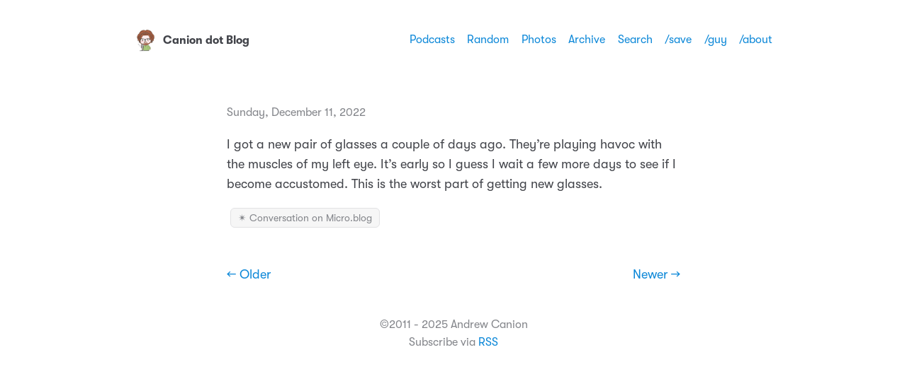

--- FILE ---
content_type: text/html; charset=utf-8
request_url: https://canion.blog/2022/12/11/i-got-a.html
body_size: 8255
content:
<!DOCTYPE html>
<html lang="en">
    <head>
  <meta charset="utf-8">
  <meta http-equiv="X-UA-Compatible" content="IE=edge">
  <meta name="viewport" content="width=device-width, initial-scale=1, minimum-scale=1">
  <meta name="view-transition" content="same-origin" />
  <title>I got a new pair … | Canion dot Blog</title>
  <link rel="preload" href="/fonts/GT-W-Regular.woff2" as="font" type="font/woff2" crossorigin="anonymous"/>
  <link rel="preload" href="/fonts/GT-W-Regular-Oblique.woff2" as="font" type="font/woff2" crossorigin="anonymous"/>
  <link rel="preload" href="/fonts/GT-W-Bold.woff2" as="font" type="font/woff2" crossorigin="anonymous"/>
  <link rel="preload" href="/fonts/GT-W-Bold-Oblique.woff2" as="font" type="font/woff2" crossorigin="anonymous"/>
  <meta property="og:title" content="Canion dot Blog">
  <meta name="twitter:title" content="Canion dot Blog">
  <meta name="twitter:card" content="summary">
  <meta name="description" content="I got a new pair of glasses a couple of days ago. They&amp;rsquo;re playing havoc with the muscles of my left eye. It&amp;rsquo;s early so I guess I wait a few more …">
  <meta property="og:description" content="I got a new pair of glasses a couple of days ago. They&amp;rsquo;re …">
  <meta name="twitter:description" content="I got a new pair of glasses a couple of days ago. They&amp;rsquo;re playing havoc with the muscles of my left eye. It&amp;rsquo;s …">
  <meta name="fediverse:creator" content="@canion@omg.lol" />
  <link rel="canonical" href="https://canion.blog/2022/12/11/i-got-a.html">
  <link rel="author" href="humans.txt" />
  <link href="/css/fonts.css?1765338504" rel="preload stylesheet" as="style">
  <link href="/css/main.css?1765338504" rel="preload stylesheet" as="style">
  <link href="/css/photos-masonry.css?1765338504"rel="preload stylesheet" as="style">
  <meta name="color-scheme" content="light dark" />
  <meta name="theme-color" content="#ffffff" media="(prefers-color-scheme: light)" />
  <meta name="theme-color" content="#20232a" media="(prefers-color-scheme: dark)" />
  
  <link rel="alternate" href="https://canion.blog/feed.xml" type="application/rss+xml" title="Canion dot Blog">
  <link rel="alternate" href="https://canion.blog/feed.json" type="application/json" title="Canion dot Blog">



  <link rel="alternate" href="https://canion.blog/podcast.xml" type="application/rss+xml" title="Podcast">
  <link rel="alternate" href="https://canion.blog/podcast.json" type="application/json" title="Podcast">


<link rel="me" href="https://micro.blog/canion">


  <link rel="me" href="https://twitter.com/canion">





  <link rel="me" href="https://instagram.com/canion">


<link rel="shortcut icon" href="https://micro.blog/canion/favicon.png" type="image/x-icon">
<link rel="EditURI" type="application/rsd+xml" href="https://canion.blog/rsd.xml">
<link rel="authorization_endpoint" href="https://micro.blog/indieauth/auth">
<link rel="token_endpoint" href="https://micro.blog/indieauth/token">
<link rel="subscribe" href="https://micro.blog/users/follow">
<link rel="webmention" href="https://micro.blog/webmention">
<link rel="micropub" href="https://micro.blog/micropub">
<link rel="microsub" href="https://micro.blog/microsub">

<link rel="stylesheet" href="/custom.css?1765338504">


  <link rel="stylesheet" href="/css/bookgoals.css?v=3">

  <link rel="stylesheet" href="/css/bookshelf.css?v=3">

  <link rel="stylesheet" href="/css/phosphor-duotone-style.css?v=3">

  <link rel="stylesheet" href="/css/phosphor-bold-style.css?v=3">

  <link rel="stylesheet" href="/css/phosphor-regular-style.css?v=3">

  <link rel="stylesheet" href="/archive_year.css?v=3">



  <script src="https://cdn.jsdelivr.net/npm/jquery@1.12.4/dist/jquery.min.js"></script>
<script src="/assets/bigfoot/dist/bigfoot.min.js"></script>
<link rel="stylesheet" 
      type="text/css" href="
      
        /assets/bigfoot/dist/bigfoot-default.css 
      " 
>
<script>
  $.bigfoot(
    {
      numberResetSelector:  null 
    }
  );
</script>


  <script type="module">
if ('serviceWorker' in navigator) {
  navigator.serviceWorker.register('https:\/\/canion.blog\/surprise-me\/redirect.js')
    .catch((error) => {
      console.error('Service Worker registration failed:', error);
    });
}
</script>


  


  
  <link rel="blogroll" type="text/xml" href="/.well-known/recommendations.opml">



  <script src="https://tinylytics.app/embed/.js?hits&kudos=%f0%9f%91%8d&uptime&webring=avatars&countries&publicstats" defer></script>


  
    <script defer src='https://tinylytics.app/embed/vuqQLs-ipkxExVjePBEc.js'></script>

  <link rel="preload" href="/webfonts/Phosphor-Duotone.woff2" as="font" type="font/woff2" crossorigin="anonymous"/>

  <link rel="preload" href="/webfonts/Phosphor-Bold.woff2" as="font" type="font/woff2" crossorigin="anonymous"/>

  <link rel="preload" href="/webfonts/Phosphor.woff2" as="font" type="font/woff2" crossorigin="anonymous"/>


</head>
    <body>
        <header class="header">
    <nav class="site-nav">
        <h1 class="site-title"><a href="/"><img id="avatar" class="u-photo" src="https://avatars.micro.blog/avatars/2022/2884.jpg" width="36" height="36" />Canion dot Blog</a></h1>
        <ul class="nav-menu">
            <li class="nav-item"><a href="/podcast/">Podcasts</a></li>
            <li class="nav-item"><a href="/surprise-me/">Random</a></li>
            <li class="nav-item"><a href="/photos/">Photos</a></li>
            <li class="nav-item"><a href="/archive/">Archive</a></li>
            <li class="nav-item"><a href="/search/">Search</a></li>
            <li class="nav-item"><a href="/save/">/save</a></li>
            <li class="nav-item"><a href="/guy/">/guy</a></li>
            <li class="nav-item"><a href="/about/">/about</a></li>
        </ul>
        <div class="hamburger">
            <span class="bar"></span>
            <span class="bar"></span>
            <span class="bar"></span>
        </div>
    </nav>
</header>

        
<main>
    <article class="h-entry ">
        <p class="post-date btm-margin">
            <time class="dt-published" datetime="2022-12-11 21:34:22 &#43;0800">Sunday, December 11, 2022
            </time>
        </p>
        <div class="e-content">
            <p>I got a new pair of glasses a couple of days ago. They&rsquo;re playing havoc with the muscles of my left eye. It&rsquo;s early so I guess I wait a few more days to see if I become accustomed. This is the worst part of getting new glasses.</p>

        </div>
        <ul class="reply-buttons">
            <li>




<a href="https://micro.blog/canion" class="conversation-on-mb conversation-on-mb-fallback">✴️ Also on Micro.blog</a>
<script module>
  const conversationLink = document.querySelector('.conversation-on-mb');
  const currentPageURLEncoded = encodeURIComponent('https:\/\/canion.blog\/2022\/12\/11\/i-got-a.html');

  fetch('https://micro.blog/conversation.js?format=jsonfeed&url=' + currentPageURLEncoded)
  .then(response => response.json())
  .then(conversation => {
    conversationLink.setAttribute('href', conversation.home_page_url);
    conversationLink.innerHTML = '✴️ Conversation on Micro.blog';
    conversationLink.classList.remove('conversation-on-mb-fallback');
  });
</script>
</li>
        </ul>
    </article>
    <nav class="main-nav">
        <ul>
            <li><a href="https://canion.blog/2022/12/11/i-taught-benji.html">← Older</a></li>
            <li><a href="https://canion.blog/2022/12/13/quality-tech-support.html">Newer →</a></li>
        </ul>
    </nav>
</main>
        <footer>
    <p>&copy;2011&nbsp;-&nbsp;2025 Andrew Canion</p>

<script src="https://status.lol/canion.js?time&link&fluent&pretty"></script><p>Subscribe via&nbsp;<a href="/feed.xml">RSS</a></p>
</footer>
<button class="to-top" id="to-top" onclick="topFunction();">
    <svg xmlns="http://www.w3.org/2000/svg" viewBox="0 0 448 512"><path d="M201.4 137.4c12.5-12.5 32.8-12.5 45.3 0l160 160c12.5 12.5 12.5 32.8 0 45.3s-32.8 12.5-45.3 0L224 205.3 86.6 342.6c-12.5 12.5-32.8 12.5-45.3 0s-12.5-32.8 0-45.3l160-160z"/></svg>
</button>
        <script defer type="text/javascript" src="/js/menu.js?1765338504"></script>
        <script defer type="text/javascript" src="/js/scroll-to-top.js?1765338504"></script>
        <script defer type="text/javascript" src="/js/copybutton.js?1765338504"></script></body>
</html>


--- FILE ---
content_type: text/css; charset=utf-8
request_url: https://canion.blog/css/phosphor-bold-style.css?v=3
body_size: 85470
content:
@font-face {
  font-family: "Phosphor-Bold";
  src: url("../webfonts/Phosphor-Bold.woff2") format("woff2");
  font-weight: normal;
  font-style: normal;
  font-display: block;
}

.ph-bold {
  /* use !important to prevent issues with browser extensions that change fonts */
  font-family: "Phosphor-Bold" !important;
  speak: never;
  font-style: normal;
  font-weight: normal;
  font-variant: normal;
  text-transform: none;
  line-height: 1;

  /* Enable Ligatures ================ */
  letter-spacing: 0;
  -webkit-font-feature-settings: "liga";
  -moz-font-feature-settings: "liga=1";
  -moz-font-feature-settings: "liga";
  -ms-font-feature-settings: "liga" 1;
  font-feature-settings: "liga";
  -webkit-font-variant-ligatures: discretionary-ligatures;
  font-variant-ligatures: discretionary-ligatures;

  /* Better Font Rendering =========== */
  -webkit-font-smoothing: antialiased;
  -moz-osx-font-smoothing: grayscale;
}

.ph-bold.ph-acorn:before {
  content: "\eb9a";
}
.ph-bold.ph-address-book:before {
  content: "\e6f8";
}
.ph-bold.ph-address-book-tabs:before {
  content: "\ee4e";
}
.ph-bold.ph-air-traffic-control:before {
  content: "\ecd8";
}
.ph-bold.ph-airplane:before {
  content: "\e002";
}
.ph-bold.ph-airplane-in-flight:before {
  content: "\e4fe";
}
.ph-bold.ph-airplane-landing:before {
  content: "\e502";
}
.ph-bold.ph-airplane-takeoff:before {
  content: "\e504";
}
.ph-bold.ph-airplane-taxiing:before {
  content: "\e500";
}
.ph-bold.ph-airplane-tilt:before {
  content: "\e5d6";
}
.ph-bold.ph-airplay:before {
  content: "\e004";
}
.ph-bold.ph-alarm:before {
  content: "\e006";
}
.ph-bold.ph-alien:before {
  content: "\e8a6";
}
.ph-bold.ph-align-bottom:before {
  content: "\e506";
}
.ph-bold.ph-align-bottom-simple:before {
  content: "\eb0c";
}
.ph-bold.ph-align-center-horizontal:before {
  content: "\e50a";
}
.ph-bold.ph-align-center-horizontal-simple:before {
  content: "\eb0e";
}
.ph-bold.ph-align-center-vertical:before {
  content: "\e50c";
}
.ph-bold.ph-align-center-vertical-simple:before {
  content: "\eb10";
}
.ph-bold.ph-align-left:before {
  content: "\e50e";
}
.ph-bold.ph-align-left-simple:before {
  content: "\eaee";
}
.ph-bold.ph-align-right:before {
  content: "\e510";
}
.ph-bold.ph-align-right-simple:before {
  content: "\eb12";
}
.ph-bold.ph-align-top:before {
  content: "\e512";
}
.ph-bold.ph-align-top-simple:before {
  content: "\eb14";
}
.ph-bold.ph-amazon-logo:before {
  content: "\e96c";
}
.ph-bold.ph-ambulance:before {
  content: "\e572";
}
.ph-bold.ph-anchor:before {
  content: "\e514";
}
.ph-bold.ph-anchor-simple:before {
  content: "\e5d8";
}
.ph-bold.ph-android-logo:before {
  content: "\e008";
}
.ph-bold.ph-angle:before {
  content: "\e7bc";
}
.ph-bold.ph-angular-logo:before {
  content: "\eb80";
}
.ph-bold.ph-aperture:before {
  content: "\e00a";
}
.ph-bold.ph-app-store-logo:before {
  content: "\e974";
}
.ph-bold.ph-app-window:before {
  content: "\e5da";
}
.ph-bold.ph-apple-logo:before {
  content: "\e516";
}
.ph-bold.ph-apple-podcasts-logo:before {
  content: "\eb96";
}
.ph-bold.ph-approximate-equals:before {
  content: "\edaa";
}
.ph-bold.ph-archive:before {
  content: "\e00c";
}
.ph-bold.ph-armchair:before {
  content: "\e012";
}
.ph-bold.ph-arrow-arc-left:before {
  content: "\e014";
}
.ph-bold.ph-arrow-arc-right:before {
  content: "\e016";
}
.ph-bold.ph-arrow-bend-double-up-left:before {
  content: "\e03a";
}
.ph-bold.ph-arrow-bend-double-up-right:before {
  content: "\e03c";
}
.ph-bold.ph-arrow-bend-down-left:before {
  content: "\e018";
}
.ph-bold.ph-arrow-bend-down-right:before {
  content: "\e01a";
}
.ph-bold.ph-arrow-bend-left-down:before {
  content: "\e01c";
}
.ph-bold.ph-arrow-bend-left-up:before {
  content: "\e01e";
}
.ph-bold.ph-arrow-bend-right-down:before {
  content: "\e020";
}
.ph-bold.ph-arrow-bend-right-up:before {
  content: "\e022";
}
.ph-bold.ph-arrow-bend-up-left:before {
  content: "\e024";
}
.ph-bold.ph-arrow-bend-up-right:before {
  content: "\e026";
}
.ph-bold.ph-arrow-circle-down:before {
  content: "\e028";
}
.ph-bold.ph-arrow-circle-down-left:before {
  content: "\e02a";
}
.ph-bold.ph-arrow-circle-down-right:before {
  content: "\e02c";
}
.ph-bold.ph-arrow-circle-left:before {
  content: "\e05a";
}
.ph-bold.ph-arrow-circle-right:before {
  content: "\e02e";
}
.ph-bold.ph-arrow-circle-up:before {
  content: "\e030";
}
.ph-bold.ph-arrow-circle-up-left:before {
  content: "\e032";
}
.ph-bold.ph-arrow-circle-up-right:before {
  content: "\e034";
}
.ph-bold.ph-arrow-clockwise:before {
  content: "\e036";
}
.ph-bold.ph-arrow-counter-clockwise:before {
  content: "\e038";
}
.ph-bold.ph-arrow-down:before {
  content: "\e03e";
}
.ph-bold.ph-arrow-down-left:before {
  content: "\e040";
}
.ph-bold.ph-arrow-down-right:before {
  content: "\e042";
}
.ph-bold.ph-arrow-elbow-down-left:before {
  content: "\e044";
}
.ph-bold.ph-arrow-elbow-down-right:before {
  content: "\e046";
}
.ph-bold.ph-arrow-elbow-left:before {
  content: "\e048";
}
.ph-bold.ph-arrow-elbow-left-down:before {
  content: "\e04a";
}
.ph-bold.ph-arrow-elbow-left-up:before {
  content: "\e04c";
}
.ph-bold.ph-arrow-elbow-right:before {
  content: "\e04e";
}
.ph-bold.ph-arrow-elbow-right-down:before {
  content: "\e050";
}
.ph-bold.ph-arrow-elbow-right-up:before {
  content: "\e052";
}
.ph-bold.ph-arrow-elbow-up-left:before {
  content: "\e054";
}
.ph-bold.ph-arrow-elbow-up-right:before {
  content: "\e056";
}
.ph-bold.ph-arrow-fat-down:before {
  content: "\e518";
}
.ph-bold.ph-arrow-fat-left:before {
  content: "\e51a";
}
.ph-bold.ph-arrow-fat-line-down:before {
  content: "\e51c";
}
.ph-bold.ph-arrow-fat-line-left:before {
  content: "\e51e";
}
.ph-bold.ph-arrow-fat-line-right:before {
  content: "\e520";
}
.ph-bold.ph-arrow-fat-line-up:before {
  content: "\e522";
}
.ph-bold.ph-arrow-fat-lines-down:before {
  content: "\e524";
}
.ph-bold.ph-arrow-fat-lines-left:before {
  content: "\e526";
}
.ph-bold.ph-arrow-fat-lines-right:before {
  content: "\e528";
}
.ph-bold.ph-arrow-fat-lines-up:before {
  content: "\e52a";
}
.ph-bold.ph-arrow-fat-right:before {
  content: "\e52c";
}
.ph-bold.ph-arrow-fat-up:before {
  content: "\e52e";
}
.ph-bold.ph-arrow-left:before {
  content: "\e058";
}
.ph-bold.ph-arrow-line-down:before {
  content: "\e05c";
}
.ph-bold.ph-arrow-line-down-left:before {
  content: "\e05e";
}
.ph-bold.ph-arrow-line-down-right:before {
  content: "\e060";
}
.ph-bold.ph-arrow-line-left:before {
  content: "\e062";
}
.ph-bold.ph-arrow-line-right:before {
  content: "\e064";
}
.ph-bold.ph-arrow-line-up:before {
  content: "\e066";
}
.ph-bold.ph-arrow-line-up-left:before {
  content: "\e068";
}
.ph-bold.ph-arrow-line-up-right:before {
  content: "\e06a";
}
.ph-bold.ph-arrow-right:before {
  content: "\e06c";
}
.ph-bold.ph-arrow-square-down:before {
  content: "\e06e";
}
.ph-bold.ph-arrow-square-down-left:before {
  content: "\e070";
}
.ph-bold.ph-arrow-square-down-right:before {
  content: "\e072";
}
.ph-bold.ph-arrow-square-in:before {
  content: "\e5dc";
}
.ph-bold.ph-arrow-square-left:before {
  content: "\e074";
}
.ph-bold.ph-arrow-square-out:before {
  content: "\e5de";
}
.ph-bold.ph-arrow-square-right:before {
  content: "\e076";
}
.ph-bold.ph-arrow-square-up:before {
  content: "\e078";
}
.ph-bold.ph-arrow-square-up-left:before {
  content: "\e07a";
}
.ph-bold.ph-arrow-square-up-right:before {
  content: "\e07c";
}
.ph-bold.ph-arrow-u-down-left:before {
  content: "\e07e";
}
.ph-bold.ph-arrow-u-down-right:before {
  content: "\e080";
}
.ph-bold.ph-arrow-u-left-down:before {
  content: "\e082";
}
.ph-bold.ph-arrow-u-left-up:before {
  content: "\e084";
}
.ph-bold.ph-arrow-u-right-down:before {
  content: "\e086";
}
.ph-bold.ph-arrow-u-right-up:before {
  content: "\e088";
}
.ph-bold.ph-arrow-u-up-left:before {
  content: "\e08a";
}
.ph-bold.ph-arrow-u-up-right:before {
  content: "\e08c";
}
.ph-bold.ph-arrow-up:before {
  content: "\e08e";
}
.ph-bold.ph-arrow-up-left:before {
  content: "\e090";
}
.ph-bold.ph-arrow-up-right:before {
  content: "\e092";
}
.ph-bold.ph-arrows-clockwise:before {
  content: "\e094";
}
.ph-bold.ph-arrows-counter-clockwise:before {
  content: "\e096";
}
.ph-bold.ph-arrows-down-up:before {
  content: "\e098";
}
.ph-bold.ph-arrows-horizontal:before {
  content: "\eb06";
}
.ph-bold.ph-arrows-in:before {
  content: "\e09a";
}
.ph-bold.ph-arrows-in-cardinal:before {
  content: "\e09c";
}
.ph-bold.ph-arrows-in-line-horizontal:before {
  content: "\e530";
}
.ph-bold.ph-arrows-in-line-vertical:before {
  content: "\e532";
}
.ph-bold.ph-arrows-in-simple:before {
  content: "\e09e";
}
.ph-bold.ph-arrows-left-right:before {
  content: "\e0a0";
}
.ph-bold.ph-arrows-merge:before {
  content: "\ed3e";
}
.ph-bold.ph-arrows-out:before {
  content: "\e0a2";
}
.ph-bold.ph-arrows-out-cardinal:before {
  content: "\e0a4";
}
.ph-bold.ph-arrows-out-line-horizontal:before {
  content: "\e534";
}
.ph-bold.ph-arrows-out-line-vertical:before {
  content: "\e536";
}
.ph-bold.ph-arrows-out-simple:before {
  content: "\e0a6";
}
.ph-bold.ph-arrows-split:before {
  content: "\ed3c";
}
.ph-bold.ph-arrows-vertical:before {
  content: "\eb04";
}
.ph-bold.ph-article:before {
  content: "\e0a8";
}
.ph-bold.ph-article-medium:before {
  content: "\e5e0";
}
.ph-bold.ph-article-ny-times:before {
  content: "\e5e2";
}
.ph-bold.ph-asclepius:before {
  content: "\ee34";
}
.ph-bold.ph-caduceus:before {
  content: "\ee34";
}
.ph-bold.ph-asterisk:before {
  content: "\e0aa";
}
.ph-bold.ph-asterisk-simple:before {
  content: "\e832";
}
.ph-bold.ph-at:before {
  content: "\e0ac";
}
.ph-bold.ph-atom:before {
  content: "\e5e4";
}
.ph-bold.ph-avocado:before {
  content: "\ee04";
}
.ph-bold.ph-axe:before {
  content: "\e9fc";
}
.ph-bold.ph-baby:before {
  content: "\e774";
}
.ph-bold.ph-baby-carriage:before {
  content: "\e818";
}
.ph-bold.ph-backpack:before {
  content: "\e922";
}
.ph-bold.ph-backspace:before {
  content: "\e0ae";
}
.ph-bold.ph-bag:before {
  content: "\e0b0";
}
.ph-bold.ph-bag-simple:before {
  content: "\e5e6";
}
.ph-bold.ph-balloon:before {
  content: "\e76c";
}
.ph-bold.ph-bandaids:before {
  content: "\e0b2";
}
.ph-bold.ph-bank:before {
  content: "\e0b4";
}
.ph-bold.ph-barbell:before {
  content: "\e0b6";
}
.ph-bold.ph-barcode:before {
  content: "\e0b8";
}
.ph-bold.ph-barn:before {
  content: "\ec72";
}
.ph-bold.ph-barricade:before {
  content: "\e948";
}
.ph-bold.ph-baseball:before {
  content: "\e71a";
}
.ph-bold.ph-baseball-cap:before {
  content: "\ea28";
}
.ph-bold.ph-baseball-helmet:before {
  content: "\ee4a";
}
.ph-bold.ph-basket:before {
  content: "\e964";
}
.ph-bold.ph-basketball:before {
  content: "\e724";
}
.ph-bold.ph-bathtub:before {
  content: "\e81e";
}
.ph-bold.ph-battery-charging:before {
  content: "\e0ba";
}
.ph-bold.ph-battery-charging-vertical:before {
  content: "\e0bc";
}
.ph-bold.ph-battery-empty:before {
  content: "\e0be";
}
.ph-bold.ph-battery-full:before {
  content: "\e0c0";
}
.ph-bold.ph-battery-high:before {
  content: "\e0c2";
}
.ph-bold.ph-battery-low:before {
  content: "\e0c4";
}
.ph-bold.ph-battery-medium:before {
  content: "\e0c6";
}
.ph-bold.ph-battery-plus:before {
  content: "\e808";
}
.ph-bold.ph-battery-plus-vertical:before {
  content: "\ec50";
}
.ph-bold.ph-battery-vertical-empty:before {
  content: "\e7c6";
}
.ph-bold.ph-battery-vertical-full:before {
  content: "\e7c4";
}
.ph-bold.ph-battery-vertical-high:before {
  content: "\e7c2";
}
.ph-bold.ph-battery-vertical-low:before {
  content: "\e7be";
}
.ph-bold.ph-battery-vertical-medium:before {
  content: "\e7c0";
}
.ph-bold.ph-battery-warning:before {
  content: "\e0c8";
}
.ph-bold.ph-battery-warning-vertical:before {
  content: "\e0ca";
}
.ph-bold.ph-beach-ball:before {
  content: "\ed24";
}
.ph-bold.ph-beanie:before {
  content: "\ea2a";
}
.ph-bold.ph-bed:before {
  content: "\e0cc";
}
.ph-bold.ph-beer-bottle:before {
  content: "\e7b0";
}
.ph-bold.ph-beer-stein:before {
  content: "\eb62";
}
.ph-bold.ph-behance-logo:before {
  content: "\e7f4";
}
.ph-bold.ph-bell:before {
  content: "\e0ce";
}
.ph-bold.ph-bell-ringing:before {
  content: "\e5e8";
}
.ph-bold.ph-bell-simple:before {
  content: "\e0d0";
}
.ph-bold.ph-bell-simple-ringing:before {
  content: "\e5ea";
}
.ph-bold.ph-bell-simple-slash:before {
  content: "\e0d2";
}
.ph-bold.ph-bell-simple-z:before {
  content: "\e5ec";
}
.ph-bold.ph-bell-slash:before {
  content: "\e0d4";
}
.ph-bold.ph-bell-z:before {
  content: "\e5ee";
}
.ph-bold.ph-belt:before {
  content: "\ea2c";
}
.ph-bold.ph-bezier-curve:before {
  content: "\eb00";
}
.ph-bold.ph-bicycle:before {
  content: "\e0d6";
}
.ph-bold.ph-binary:before {
  content: "\ee60";
}
.ph-bold.ph-binoculars:before {
  content: "\ea64";
}
.ph-bold.ph-biohazard:before {
  content: "\e9e0";
}
.ph-bold.ph-bird:before {
  content: "\e72c";
}
.ph-bold.ph-blueprint:before {
  content: "\eda0";
}
.ph-bold.ph-bluetooth:before {
  content: "\e0da";
}
.ph-bold.ph-bluetooth-connected:before {
  content: "\e0dc";
}
.ph-bold.ph-bluetooth-slash:before {
  content: "\e0de";
}
.ph-bold.ph-bluetooth-x:before {
  content: "\e0e0";
}
.ph-bold.ph-boat:before {
  content: "\e786";
}
.ph-bold.ph-bomb:before {
  content: "\ee0a";
}
.ph-bold.ph-bone:before {
  content: "\e7f2";
}
.ph-bold.ph-book:before {
  content: "\e0e2";
}
.ph-bold.ph-book-bookmark:before {
  content: "\e0e4";
}
.ph-bold.ph-book-open:before {
  content: "\e0e6";
}
.ph-bold.ph-book-open-text:before {
  content: "\e8f2";
}
.ph-bold.ph-book-open-user:before {
  content: "\ede0";
}
.ph-bold.ph-bookmark:before {
  content: "\e0e8";
}
.ph-bold.ph-bookmark-simple:before {
  content: "\e0ea";
}
.ph-bold.ph-bookmarks:before {
  content: "\e0ec";
}
.ph-bold.ph-bookmarks-simple:before {
  content: "\e5f0";
}
.ph-bold.ph-books:before {
  content: "\e758";
}
.ph-bold.ph-boot:before {
  content: "\ecca";
}
.ph-bold.ph-boules:before {
  content: "\e722";
}
.ph-bold.ph-bounding-box:before {
  content: "\e6ce";
}
.ph-bold.ph-bowl-food:before {
  content: "\eaa4";
}
.ph-bold.ph-bowl-steam:before {
  content: "\e8e4";
}
.ph-bold.ph-bowling-ball:before {
  content: "\ea34";
}
.ph-bold.ph-box-arrow-down:before {
  content: "\e00e";
}
.ph-bold.ph-archive-box:before {
  content: "\e00e";
}
.ph-bold.ph-box-arrow-up:before {
  content: "\ee54";
}
.ph-bold.ph-boxing-glove:before {
  content: "\ea36";
}
.ph-bold.ph-brackets-angle:before {
  content: "\e862";
}
.ph-bold.ph-brackets-curly:before {
  content: "\e860";
}
.ph-bold.ph-brackets-round:before {
  content: "\e864";
}
.ph-bold.ph-brackets-square:before {
  content: "\e85e";
}
.ph-bold.ph-brain:before {
  content: "\e74e";
}
.ph-bold.ph-brandy:before {
  content: "\e6b4";
}
.ph-bold.ph-bread:before {
  content: "\e81c";
}
.ph-bold.ph-bridge:before {
  content: "\ea68";
}
.ph-bold.ph-briefcase:before {
  content: "\e0ee";
}
.ph-bold.ph-briefcase-metal:before {
  content: "\e5f2";
}
.ph-bold.ph-broadcast:before {
  content: "\e0f2";
}
.ph-bold.ph-broom:before {
  content: "\ec54";
}
.ph-bold.ph-browser:before {
  content: "\e0f4";
}
.ph-bold.ph-browsers:before {
  content: "\e0f6";
}
.ph-bold.ph-bug:before {
  content: "\e5f4";
}
.ph-bold.ph-bug-beetle:before {
  content: "\e5f6";
}
.ph-bold.ph-bug-droid:before {
  content: "\e5f8";
}
.ph-bold.ph-building:before {
  content: "\e100";
}
.ph-bold.ph-building-apartment:before {
  content: "\e0fe";
}
.ph-bold.ph-building-office:before {
  content: "\e0ff";
}
.ph-bold.ph-buildings:before {
  content: "\e102";
}
.ph-bold.ph-bulldozer:before {
  content: "\ec6c";
}
.ph-bold.ph-bus:before {
  content: "\e106";
}
.ph-bold.ph-butterfly:before {
  content: "\ea6e";
}
.ph-bold.ph-cable-car:before {
  content: "\e49c";
}
.ph-bold.ph-cactus:before {
  content: "\e918";
}
.ph-bold.ph-cake:before {
  content: "\e780";
}
.ph-bold.ph-calculator:before {
  content: "\e538";
}
.ph-bold.ph-calendar:before {
  content: "\e108";
}
.ph-bold.ph-calendar-blank:before {
  content: "\e10a";
}
.ph-bold.ph-calendar-check:before {
  content: "\e712";
}
.ph-bold.ph-calendar-dot:before {
  content: "\e7b2";
}
.ph-bold.ph-calendar-dots:before {
  content: "\e7b4";
}
.ph-bold.ph-calendar-heart:before {
  content: "\e8b0";
}
.ph-bold.ph-calendar-minus:before {
  content: "\ea14";
}
.ph-bold.ph-calendar-plus:before {
  content: "\e714";
}
.ph-bold.ph-calendar-slash:before {
  content: "\ea12";
}
.ph-bold.ph-calendar-star:before {
  content: "\e8b2";
}
.ph-bold.ph-calendar-x:before {
  content: "\e10c";
}
.ph-bold.ph-call-bell:before {
  content: "\e7de";
}
.ph-bold.ph-camera:before {
  content: "\e10e";
}
.ph-bold.ph-camera-plus:before {
  content: "\ec58";
}
.ph-bold.ph-camera-rotate:before {
  content: "\e7a4";
}
.ph-bold.ph-camera-slash:before {
  content: "\e110";
}
.ph-bold.ph-campfire:before {
  content: "\e9d8";
}
.ph-bold.ph-car:before {
  content: "\e112";
}
.ph-bold.ph-car-battery:before {
  content: "\ee30";
}
.ph-bold.ph-car-profile:before {
  content: "\e8cc";
}
.ph-bold.ph-car-simple:before {
  content: "\e114";
}
.ph-bold.ph-cardholder:before {
  content: "\e5fa";
}
.ph-bold.ph-cards:before {
  content: "\e0f8";
}
.ph-bold.ph-cards-three:before {
  content: "\ee50";
}
.ph-bold.ph-caret-circle-double-down:before {
  content: "\e116";
}
.ph-bold.ph-caret-circle-double-left:before {
  content: "\e118";
}
.ph-bold.ph-caret-circle-double-right:before {
  content: "\e11a";
}
.ph-bold.ph-caret-circle-double-up:before {
  content: "\e11c";
}
.ph-bold.ph-caret-circle-down:before {
  content: "\e11e";
}
.ph-bold.ph-caret-circle-left:before {
  content: "\e120";
}
.ph-bold.ph-caret-circle-right:before {
  content: "\e122";
}
.ph-bold.ph-caret-circle-up:before {
  content: "\e124";
}
.ph-bold.ph-caret-circle-up-down:before {
  content: "\e13e";
}
.ph-bold.ph-caret-double-down:before {
  content: "\e126";
}
.ph-bold.ph-caret-double-left:before {
  content: "\e128";
}
.ph-bold.ph-caret-double-right:before {
  content: "\e12a";
}
.ph-bold.ph-caret-double-up:before {
  content: "\e12c";
}
.ph-bold.ph-caret-down:before {
  content: "\e136";
}
.ph-bold.ph-caret-left:before {
  content: "\e138";
}
.ph-bold.ph-caret-line-down:before {
  content: "\e134";
}
.ph-bold.ph-caret-line-left:before {
  content: "\e132";
}
.ph-bold.ph-caret-line-right:before {
  content: "\e130";
}
.ph-bold.ph-caret-line-up:before {
  content: "\e12e";
}
.ph-bold.ph-caret-right:before {
  content: "\e13a";
}
.ph-bold.ph-caret-up:before {
  content: "\e13c";
}
.ph-bold.ph-caret-up-down:before {
  content: "\e140";
}
.ph-bold.ph-carrot:before {
  content: "\ed38";
}
.ph-bold.ph-cash-register:before {
  content: "\ed80";
}
.ph-bold.ph-cassette-tape:before {
  content: "\ed2e";
}
.ph-bold.ph-castle-turret:before {
  content: "\e9d0";
}
.ph-bold.ph-cat:before {
  content: "\e748";
}
.ph-bold.ph-cell-signal-full:before {
  content: "\e142";
}
.ph-bold.ph-cell-signal-high:before {
  content: "\e144";
}
.ph-bold.ph-cell-signal-low:before {
  content: "\e146";
}
.ph-bold.ph-cell-signal-medium:before {
  content: "\e148";
}
.ph-bold.ph-cell-signal-none:before {
  content: "\e14a";
}
.ph-bold.ph-cell-signal-slash:before {
  content: "\e14c";
}
.ph-bold.ph-cell-signal-x:before {
  content: "\e14e";
}
.ph-bold.ph-cell-tower:before {
  content: "\ebaa";
}
.ph-bold.ph-certificate:before {
  content: "\e766";
}
.ph-bold.ph-chair:before {
  content: "\e950";
}
.ph-bold.ph-chalkboard:before {
  content: "\e5fc";
}
.ph-bold.ph-chalkboard-simple:before {
  content: "\e5fe";
}
.ph-bold.ph-chalkboard-teacher:before {
  content: "\e600";
}
.ph-bold.ph-champagne:before {
  content: "\eaca";
}
.ph-bold.ph-charging-station:before {
  content: "\e8d0";
}
.ph-bold.ph-chart-bar:before {
  content: "\e150";
}
.ph-bold.ph-chart-bar-horizontal:before {
  content: "\e152";
}
.ph-bold.ph-chart-donut:before {
  content: "\eaa6";
}
.ph-bold.ph-chart-line:before {
  content: "\e154";
}
.ph-bold.ph-chart-line-down:before {
  content: "\e8b6";
}
.ph-bold.ph-chart-line-up:before {
  content: "\e156";
}
.ph-bold.ph-chart-pie:before {
  content: "\e158";
}
.ph-bold.ph-chart-pie-slice:before {
  content: "\e15a";
}
.ph-bold.ph-chart-polar:before {
  content: "\eaa8";
}
.ph-bold.ph-chart-scatter:before {
  content: "\eaac";
}
.ph-bold.ph-chat:before {
  content: "\e15c";
}
.ph-bold.ph-chat-centered:before {
  content: "\e160";
}
.ph-bold.ph-chat-centered-dots:before {
  content: "\e164";
}
.ph-bold.ph-chat-centered-slash:before {
  content: "\e162";
}
.ph-bold.ph-chat-centered-text:before {
  content: "\e166";
}
.ph-bold.ph-chat-circle:before {
  content: "\e168";
}
.ph-bold.ph-chat-circle-dots:before {
  content: "\e16c";
}
.ph-bold.ph-chat-circle-slash:before {
  content: "\e16a";
}
.ph-bold.ph-chat-circle-text:before {
  content: "\e16e";
}
.ph-bold.ph-chat-dots:before {
  content: "\e170";
}
.ph-bold.ph-chat-slash:before {
  content: "\e15e";
}
.ph-bold.ph-chat-teardrop:before {
  content: "\e172";
}
.ph-bold.ph-chat-teardrop-dots:before {
  content: "\e176";
}
.ph-bold.ph-chat-teardrop-slash:before {
  content: "\e174";
}
.ph-bold.ph-chat-teardrop-text:before {
  content: "\e178";
}
.ph-bold.ph-chat-text:before {
  content: "\e17a";
}
.ph-bold.ph-chats:before {
  content: "\e17c";
}
.ph-bold.ph-chats-circle:before {
  content: "\e17e";
}
.ph-bold.ph-chats-teardrop:before {
  content: "\e180";
}
.ph-bold.ph-check:before {
  content: "\e182";
}
.ph-bold.ph-check-circle:before {
  content: "\e184";
}
.ph-bold.ph-check-fat:before {
  content: "\eba6";
}
.ph-bold.ph-check-square:before {
  content: "\e186";
}
.ph-bold.ph-check-square-offset:before {
  content: "\e188";
}
.ph-bold.ph-checkerboard:before {
  content: "\e8c4";
}
.ph-bold.ph-checks:before {
  content: "\e53a";
}
.ph-bold.ph-cheers:before {
  content: "\ea4a";
}
.ph-bold.ph-cheese:before {
  content: "\e9fe";
}
.ph-bold.ph-chef-hat:before {
  content: "\ed8e";
}
.ph-bold.ph-cherries:before {
  content: "\e830";
}
.ph-bold.ph-church:before {
  content: "\ecea";
}
.ph-bold.ph-cigarette:before {
  content: "\ed90";
}
.ph-bold.ph-cigarette-slash:before {
  content: "\ed92";
}
.ph-bold.ph-circle:before {
  content: "\e18a";
}
.ph-bold.ph-circle-dashed:before {
  content: "\e602";
}
.ph-bold.ph-circle-half:before {
  content: "\e18c";
}
.ph-bold.ph-circle-half-tilt:before {
  content: "\e18e";
}
.ph-bold.ph-circle-notch:before {
  content: "\eb44";
}
.ph-bold.ph-circles-four:before {
  content: "\e190";
}
.ph-bold.ph-circles-three:before {
  content: "\e192";
}
.ph-bold.ph-circles-three-plus:before {
  content: "\e194";
}
.ph-bold.ph-circuitry:before {
  content: "\e9c2";
}
.ph-bold.ph-city:before {
  content: "\ea6a";
}
.ph-bold.ph-clipboard:before {
  content: "\e196";
}
.ph-bold.ph-clipboard-text:before {
  content: "\e198";
}
.ph-bold.ph-clock:before {
  content: "\e19a";
}
.ph-bold.ph-clock-afternoon:before {
  content: "\e19c";
}
.ph-bold.ph-clock-clockwise:before {
  content: "\e19e";
}
.ph-bold.ph-clock-countdown:before {
  content: "\ed2c";
}
.ph-bold.ph-clock-counter-clockwise:before {
  content: "\e1a0";
}
.ph-bold.ph-clock-user:before {
  content: "\edec";
}
.ph-bold.ph-closed-captioning:before {
  content: "\e1a4";
}
.ph-bold.ph-cloud:before {
  content: "\e1aa";
}
.ph-bold.ph-cloud-arrow-down:before {
  content: "\e1ac";
}
.ph-bold.ph-cloud-arrow-up:before {
  content: "\e1ae";
}
.ph-bold.ph-cloud-check:before {
  content: "\e1b0";
}
.ph-bold.ph-cloud-fog:before {
  content: "\e53c";
}
.ph-bold.ph-cloud-lightning:before {
  content: "\e1b2";
}
.ph-bold.ph-cloud-moon:before {
  content: "\e53e";
}
.ph-bold.ph-cloud-rain:before {
  content: "\e1b4";
}
.ph-bold.ph-cloud-slash:before {
  content: "\e1b6";
}
.ph-bold.ph-cloud-snow:before {
  content: "\e1b8";
}
.ph-bold.ph-cloud-sun:before {
  content: "\e540";
}
.ph-bold.ph-cloud-warning:before {
  content: "\ea98";
}
.ph-bold.ph-cloud-x:before {
  content: "\ea96";
}
.ph-bold.ph-clover:before {
  content: "\edc8";
}
.ph-bold.ph-club:before {
  content: "\e1ba";
}
.ph-bold.ph-coat-hanger:before {
  content: "\e7fe";
}
.ph-bold.ph-coda-logo:before {
  content: "\e7ce";
}
.ph-bold.ph-code:before {
  content: "\e1bc";
}
.ph-bold.ph-code-block:before {
  content: "\eafe";
}
.ph-bold.ph-code-simple:before {
  content: "\e1be";
}
.ph-bold.ph-codepen-logo:before {
  content: "\e978";
}
.ph-bold.ph-codesandbox-logo:before {
  content: "\ea06";
}
.ph-bold.ph-coffee:before {
  content: "\e1c2";
}
.ph-bold.ph-coffee-bean:before {
  content: "\e1c0";
}
.ph-bold.ph-coin:before {
  content: "\e60e";
}
.ph-bold.ph-coin-vertical:before {
  content: "\eb48";
}
.ph-bold.ph-coins:before {
  content: "\e78e";
}
.ph-bold.ph-columns:before {
  content: "\e546";
}
.ph-bold.ph-columns-plus-left:before {
  content: "\e544";
}
.ph-bold.ph-columns-plus-right:before {
  content: "\e542";
}
.ph-bold.ph-command:before {
  content: "\e1c4";
}
.ph-bold.ph-compass:before {
  content: "\e1c8";
}
.ph-bold.ph-compass-rose:before {
  content: "\e1c6";
}
.ph-bold.ph-compass-tool:before {
  content: "\ea0e";
}
.ph-bold.ph-computer-tower:before {
  content: "\e548";
}
.ph-bold.ph-confetti:before {
  content: "\e81a";
}
.ph-bold.ph-contactless-payment:before {
  content: "\ed42";
}
.ph-bold.ph-control:before {
  content: "\eca6";
}
.ph-bold.ph-cookie:before {
  content: "\e6ca";
}
.ph-bold.ph-cooking-pot:before {
  content: "\e764";
}
.ph-bold.ph-copy:before {
  content: "\e1ca";
}
.ph-bold.ph-copy-simple:before {
  content: "\e1cc";
}
.ph-bold.ph-copyleft:before {
  content: "\e86a";
}
.ph-bold.ph-copyright:before {
  content: "\e54a";
}
.ph-bold.ph-corners-in:before {
  content: "\e1ce";
}
.ph-bold.ph-corners-out:before {
  content: "\e1d0";
}
.ph-bold.ph-couch:before {
  content: "\e7f6";
}
.ph-bold.ph-court-basketball:before {
  content: "\ee36";
}
.ph-bold.ph-cow:before {
  content: "\eabe";
}
.ph-bold.ph-cowboy-hat:before {
  content: "\ed12";
}
.ph-bold.ph-cpu:before {
  content: "\e610";
}
.ph-bold.ph-crane:before {
  content: "\ed48";
}
.ph-bold.ph-crane-tower:before {
  content: "\ed49";
}
.ph-bold.ph-credit-card:before {
  content: "\e1d2";
}
.ph-bold.ph-cricket:before {
  content: "\ee12";
}
.ph-bold.ph-crop:before {
  content: "\e1d4";
}
.ph-bold.ph-cross:before {
  content: "\e8a0";
}
.ph-bold.ph-crosshair:before {
  content: "\e1d6";
}
.ph-bold.ph-crosshair-simple:before {
  content: "\e1d8";
}
.ph-bold.ph-crown:before {
  content: "\e614";
}
.ph-bold.ph-crown-cross:before {
  content: "\ee5e";
}
.ph-bold.ph-crown-simple:before {
  content: "\e616";
}
.ph-bold.ph-cube:before {
  content: "\e1da";
}
.ph-bold.ph-cube-focus:before {
  content: "\ed0a";
}
.ph-bold.ph-cube-transparent:before {
  content: "\ec7c";
}
.ph-bold.ph-currency-btc:before {
  content: "\e618";
}
.ph-bold.ph-currency-circle-dollar:before {
  content: "\e54c";
}
.ph-bold.ph-currency-cny:before {
  content: "\e54e";
}
.ph-bold.ph-currency-dollar:before {
  content: "\e550";
}
.ph-bold.ph-currency-dollar-simple:before {
  content: "\e552";
}
.ph-bold.ph-currency-eth:before {
  content: "\eada";
}
.ph-bold.ph-currency-eur:before {
  content: "\e554";
}
.ph-bold.ph-currency-gbp:before {
  content: "\e556";
}
.ph-bold.ph-currency-inr:before {
  content: "\e558";
}
.ph-bold.ph-currency-jpy:before {
  content: "\e55a";
}
.ph-bold.ph-currency-krw:before {
  content: "\e55c";
}
.ph-bold.ph-currency-kzt:before {
  content: "\ec4c";
}
.ph-bold.ph-currency-ngn:before {
  content: "\eb52";
}
.ph-bold.ph-currency-rub:before {
  content: "\e55e";
}
.ph-bold.ph-cursor:before {
  content: "\e1dc";
}
.ph-bold.ph-cursor-click:before {
  content: "\e7c8";
}
.ph-bold.ph-cursor-text:before {
  content: "\e7d8";
}
.ph-bold.ph-cylinder:before {
  content: "\e8fc";
}
.ph-bold.ph-database:before {
  content: "\e1de";
}
.ph-bold.ph-desk:before {
  content: "\ed16";
}
.ph-bold.ph-desktop:before {
  content: "\e560";
}
.ph-bold.ph-desktop-tower:before {
  content: "\e562";
}
.ph-bold.ph-detective:before {
  content: "\e83e";
}
.ph-bold.ph-dev-to-logo:before {
  content: "\ed0e";
}
.ph-bold.ph-device-mobile:before {
  content: "\e1e0";
}
.ph-bold.ph-device-mobile-camera:before {
  content: "\e1e2";
}
.ph-bold.ph-device-mobile-slash:before {
  content: "\ee46";
}
.ph-bold.ph-device-mobile-speaker:before {
  content: "\e1e4";
}
.ph-bold.ph-device-rotate:before {
  content: "\edf2";
}
.ph-bold.ph-device-tablet:before {
  content: "\e1e6";
}
.ph-bold.ph-device-tablet-camera:before {
  content: "\e1e8";
}
.ph-bold.ph-device-tablet-speaker:before {
  content: "\e1ea";
}
.ph-bold.ph-devices:before {
  content: "\eba4";
}
.ph-bold.ph-diamond:before {
  content: "\e1ec";
}
.ph-bold.ph-diamonds-four:before {
  content: "\e8f4";
}
.ph-bold.ph-dice-five:before {
  content: "\e1ee";
}
.ph-bold.ph-dice-four:before {
  content: "\e1f0";
}
.ph-bold.ph-dice-one:before {
  content: "\e1f2";
}
.ph-bold.ph-dice-six:before {
  content: "\e1f4";
}
.ph-bold.ph-dice-three:before {
  content: "\e1f6";
}
.ph-bold.ph-dice-two:before {
  content: "\e1f8";
}
.ph-bold.ph-disc:before {
  content: "\e564";
}
.ph-bold.ph-disco-ball:before {
  content: "\ed98";
}
.ph-bold.ph-discord-logo:before {
  content: "\e61a";
}
.ph-bold.ph-divide:before {
  content: "\e1fa";
}
.ph-bold.ph-dna:before {
  content: "\e924";
}
.ph-bold.ph-dog:before {
  content: "\e74a";
}
.ph-bold.ph-door:before {
  content: "\e61c";
}
.ph-bold.ph-door-open:before {
  content: "\e7e6";
}
.ph-bold.ph-dot:before {
  content: "\ecde";
}
.ph-bold.ph-dot-outline:before {
  content: "\ece0";
}
.ph-bold.ph-dots-nine:before {
  content: "\e1fc";
}
.ph-bold.ph-dots-six:before {
  content: "\e794";
}
.ph-bold.ph-dots-six-vertical:before {
  content: "\eae2";
}
.ph-bold.ph-dots-three:before {
  content: "\e1fe";
}
.ph-bold.ph-dots-three-circle:before {
  content: "\e200";
}
.ph-bold.ph-dots-three-circle-vertical:before {
  content: "\e202";
}
.ph-bold.ph-dots-three-outline:before {
  content: "\e204";
}
.ph-bold.ph-dots-three-outline-vertical:before {
  content: "\e206";
}
.ph-bold.ph-dots-three-vertical:before {
  content: "\e208";
}
.ph-bold.ph-download:before {
  content: "\e20a";
}
.ph-bold.ph-download-simple:before {
  content: "\e20c";
}
.ph-bold.ph-dress:before {
  content: "\ea7e";
}
.ph-bold.ph-dresser:before {
  content: "\e94e";
}
.ph-bold.ph-dribbble-logo:before {
  content: "\e20e";
}
.ph-bold.ph-drone:before {
  content: "\ed74";
}
.ph-bold.ph-drop:before {
  content: "\e210";
}
.ph-bold.ph-drop-half:before {
  content: "\e566";
}
.ph-bold.ph-drop-half-bottom:before {
  content: "\eb40";
}
.ph-bold.ph-drop-simple:before {
  content: "\ee32";
}
.ph-bold.ph-drop-slash:before {
  content: "\e954";
}
.ph-bold.ph-dropbox-logo:before {
  content: "\e7d0";
}
.ph-bold.ph-ear:before {
  content: "\e70c";
}
.ph-bold.ph-ear-slash:before {
  content: "\e70e";
}
.ph-bold.ph-egg:before {
  content: "\e812";
}
.ph-bold.ph-egg-crack:before {
  content: "\eb64";
}
.ph-bold.ph-eject:before {
  content: "\e212";
}
.ph-bold.ph-eject-simple:before {
  content: "\e6ae";
}
.ph-bold.ph-elevator:before {
  content: "\ecc0";
}
.ph-bold.ph-empty:before {
  content: "\edbc";
}
.ph-bold.ph-engine:before {
  content: "\ea80";
}
.ph-bold.ph-envelope:before {
  content: "\e214";
}
.ph-bold.ph-envelope-open:before {
  content: "\e216";
}
.ph-bold.ph-envelope-simple:before {
  content: "\e218";
}
.ph-bold.ph-envelope-simple-open:before {
  content: "\e21a";
}
.ph-bold.ph-equalizer:before {
  content: "\ebbc";
}
.ph-bold.ph-equals:before {
  content: "\e21c";
}
.ph-bold.ph-eraser:before {
  content: "\e21e";
}
.ph-bold.ph-escalator-down:before {
  content: "\ecba";
}
.ph-bold.ph-escalator-up:before {
  content: "\ecbc";
}
.ph-bold.ph-exam:before {
  content: "\e742";
}
.ph-bold.ph-exclamation-mark:before {
  content: "\ee44";
}
.ph-bold.ph-exclude:before {
  content: "\e882";
}
.ph-bold.ph-exclude-square:before {
  content: "\e880";
}
.ph-bold.ph-export:before {
  content: "\eaf0";
}
.ph-bold.ph-eye:before {
  content: "\e220";
}
.ph-bold.ph-eye-closed:before {
  content: "\e222";
}
.ph-bold.ph-eye-slash:before {
  content: "\e224";
}
.ph-bold.ph-eyedropper:before {
  content: "\e568";
}
.ph-bold.ph-eyedropper-sample:before {
  content: "\eac4";
}
.ph-bold.ph-eyeglasses:before {
  content: "\e7ba";
}
.ph-bold.ph-eyes:before {
  content: "\ee5c";
}
.ph-bold.ph-face-mask:before {
  content: "\e56a";
}
.ph-bold.ph-facebook-logo:before {
  content: "\e226";
}
.ph-bold.ph-factory:before {
  content: "\e760";
}
.ph-bold.ph-faders:before {
  content: "\e228";
}
.ph-bold.ph-faders-horizontal:before {
  content: "\e22a";
}
.ph-bold.ph-fallout-shelter:before {
  content: "\e9de";
}
.ph-bold.ph-fan:before {
  content: "\e9f2";
}
.ph-bold.ph-farm:before {
  content: "\ec70";
}
.ph-bold.ph-fast-forward:before {
  content: "\e6a6";
}
.ph-bold.ph-fast-forward-circle:before {
  content: "\e22c";
}
.ph-bold.ph-feather:before {
  content: "\e9c0";
}
.ph-bold.ph-fediverse-logo:before {
  content: "\ed66";
}
.ph-bold.ph-figma-logo:before {
  content: "\e22e";
}
.ph-bold.ph-file:before {
  content: "\e230";
}
.ph-bold.ph-file-archive:before {
  content: "\eb2a";
}
.ph-bold.ph-file-arrow-down:before {
  content: "\e232";
}
.ph-bold.ph-file-arrow-up:before {
  content: "\e61e";
}
.ph-bold.ph-file-audio:before {
  content: "\ea20";
}
.ph-bold.ph-file-c:before {
  content: "\eb32";
}
.ph-bold.ph-file-c-sharp:before {
  content: "\eb30";
}
.ph-bold.ph-file-cloud:before {
  content: "\e95e";
}
.ph-bold.ph-file-code:before {
  content: "\e914";
}
.ph-bold.ph-file-cpp:before {
  content: "\eb2e";
}
.ph-bold.ph-file-css:before {
  content: "\eb34";
}
.ph-bold.ph-file-csv:before {
  content: "\eb1c";
}
.ph-bold.ph-file-dashed:before {
  content: "\e704";
}
.ph-bold.ph-file-dotted:before {
  content: "\e704";
}
.ph-bold.ph-file-doc:before {
  content: "\eb1e";
}
.ph-bold.ph-file-html:before {
  content: "\eb38";
}
.ph-bold.ph-file-image:before {
  content: "\ea24";
}
.ph-bold.ph-file-ini:before {
  content: "\eb33";
}
.ph-bold.ph-file-jpg:before {
  content: "\eb1a";
}
.ph-bold.ph-file-js:before {
  content: "\eb24";
}
.ph-bold.ph-file-jsx:before {
  content: "\eb3a";
}
.ph-bold.ph-file-lock:before {
  content: "\e95c";
}
.ph-bold.ph-file-magnifying-glass:before {
  content: "\e238";
}
.ph-bold.ph-file-search:before {
  content: "\e238";
}
.ph-bold.ph-file-md:before {
  content: "\ed50";
}
.ph-bold.ph-file-minus:before {
  content: "\e234";
}
.ph-bold.ph-file-pdf:before {
  content: "\e702";
}
.ph-bold.ph-file-plus:before {
  content: "\e236";
}
.ph-bold.ph-file-png:before {
  content: "\eb18";
}
.ph-bold.ph-file-ppt:before {
  content: "\eb20";
}
.ph-bold.ph-file-py:before {
  content: "\eb2c";
}
.ph-bold.ph-file-rs:before {
  content: "\eb28";
}
.ph-bold.ph-file-sql:before {
  content: "\ed4e";
}
.ph-bold.ph-file-svg:before {
  content: "\ed08";
}
.ph-bold.ph-file-text:before {
  content: "\e23a";
}
.ph-bold.ph-file-ts:before {
  content: "\eb26";
}
.ph-bold.ph-file-tsx:before {
  content: "\eb3c";
}
.ph-bold.ph-file-txt:before {
  content: "\eb35";
}
.ph-bold.ph-file-video:before {
  content: "\ea22";
}
.ph-bold.ph-file-vue:before {
  content: "\eb3e";
}
.ph-bold.ph-file-x:before {
  content: "\e23c";
}
.ph-bold.ph-file-xls:before {
  content: "\eb22";
}
.ph-bold.ph-file-zip:before {
  content: "\e958";
}
.ph-bold.ph-files:before {
  content: "\e710";
}
.ph-bold.ph-film-reel:before {
  content: "\e8c0";
}
.ph-bold.ph-film-script:before {
  content: "\eb50";
}
.ph-bold.ph-film-slate:before {
  content: "\e8c2";
}
.ph-bold.ph-film-strip:before {
  content: "\e792";
}
.ph-bold.ph-fingerprint:before {
  content: "\e23e";
}
.ph-bold.ph-fingerprint-simple:before {
  content: "\e240";
}
.ph-bold.ph-finn-the-human:before {
  content: "\e56c";
}
.ph-bold.ph-fire:before {
  content: "\e242";
}
.ph-bold.ph-fire-extinguisher:before {
  content: "\e9e8";
}
.ph-bold.ph-fire-simple:before {
  content: "\e620";
}
.ph-bold.ph-fire-truck:before {
  content: "\e574";
}
.ph-bold.ph-first-aid:before {
  content: "\e56e";
}
.ph-bold.ph-first-aid-kit:before {
  content: "\e570";
}
.ph-bold.ph-fish:before {
  content: "\e728";
}
.ph-bold.ph-fish-simple:before {
  content: "\e72a";
}
.ph-bold.ph-flag:before {
  content: "\e244";
}
.ph-bold.ph-flag-banner:before {
  content: "\e622";
}
.ph-bold.ph-flag-banner-fold:before {
  content: "\ecf2";
}
.ph-bold.ph-flag-checkered:before {
  content: "\ea38";
}
.ph-bold.ph-flag-pennant:before {
  content: "\ecf0";
}
.ph-bold.ph-flame:before {
  content: "\e624";
}
.ph-bold.ph-flashlight:before {
  content: "\e246";
}
.ph-bold.ph-flask:before {
  content: "\e79e";
}
.ph-bold.ph-flip-horizontal:before {
  content: "\ed6a";
}
.ph-bold.ph-flip-vertical:before {
  content: "\ed6c";
}
.ph-bold.ph-floppy-disk:before {
  content: "\e248";
}
.ph-bold.ph-floppy-disk-back:before {
  content: "\eaf4";
}
.ph-bold.ph-flow-arrow:before {
  content: "\e6ec";
}
.ph-bold.ph-flower:before {
  content: "\e75e";
}
.ph-bold.ph-flower-lotus:before {
  content: "\e6cc";
}
.ph-bold.ph-flower-tulip:before {
  content: "\eacc";
}
.ph-bold.ph-flying-saucer:before {
  content: "\eb4a";
}
.ph-bold.ph-folder:before {
  content: "\e24a";
}
.ph-bold.ph-folder-notch:before {
  content: "\e24a";
}
.ph-bold.ph-folder-dashed:before {
  content: "\e8f8";
}
.ph-bold.ph-folder-dotted:before {
  content: "\e8f8";
}
.ph-bold.ph-folder-lock:before {
  content: "\ea3c";
}
.ph-bold.ph-folder-minus:before {
  content: "\e254";
}
.ph-bold.ph-folder-notch-minus:before {
  content: "\e254";
}
.ph-bold.ph-folder-open:before {
  content: "\e256";
}
.ph-bold.ph-folder-notch-open:before {
  content: "\e256";
}
.ph-bold.ph-folder-plus:before {
  content: "\e258";
}
.ph-bold.ph-folder-notch-plus:before {
  content: "\e258";
}
.ph-bold.ph-folder-simple:before {
  content: "\e25a";
}
.ph-bold.ph-folder-simple-dashed:before {
  content: "\ec2a";
}
.ph-bold.ph-folder-simple-dotted:before {
  content: "\ec2a";
}
.ph-bold.ph-folder-simple-lock:before {
  content: "\eb5e";
}
.ph-bold.ph-folder-simple-minus:before {
  content: "\e25c";
}
.ph-bold.ph-folder-simple-plus:before {
  content: "\e25e";
}
.ph-bold.ph-folder-simple-star:before {
  content: "\ec2e";
}
.ph-bold.ph-folder-simple-user:before {
  content: "\eb60";
}
.ph-bold.ph-folder-star:before {
  content: "\ea86";
}
.ph-bold.ph-folder-user:before {
  content: "\eb46";
}
.ph-bold.ph-folders:before {
  content: "\e260";
}
.ph-bold.ph-football:before {
  content: "\e718";
}
.ph-bold.ph-football-helmet:before {
  content: "\ee4c";
}
.ph-bold.ph-footprints:before {
  content: "\ea88";
}
.ph-bold.ph-fork-knife:before {
  content: "\e262";
}
.ph-bold.ph-four-k:before {
  content: "\ea5c";
}
.ph-bold.ph-frame-corners:before {
  content: "\e626";
}
.ph-bold.ph-framer-logo:before {
  content: "\e264";
}
.ph-bold.ph-function:before {
  content: "\ebe4";
}
.ph-bold.ph-funnel:before {
  content: "\e266";
}
.ph-bold.ph-funnel-simple:before {
  content: "\e268";
}
.ph-bold.ph-funnel-simple-x:before {
  content: "\e26a";
}
.ph-bold.ph-funnel-x:before {
  content: "\e26c";
}
.ph-bold.ph-game-controller:before {
  content: "\e26e";
}
.ph-bold.ph-garage:before {
  content: "\ecd6";
}
.ph-bold.ph-gas-can:before {
  content: "\e8ce";
}
.ph-bold.ph-gas-pump:before {
  content: "\e768";
}
.ph-bold.ph-gauge:before {
  content: "\e628";
}
.ph-bold.ph-gavel:before {
  content: "\ea32";
}
.ph-bold.ph-gear:before {
  content: "\e270";
}
.ph-bold.ph-gear-fine:before {
  content: "\e87c";
}
.ph-bold.ph-gear-six:before {
  content: "\e272";
}
.ph-bold.ph-gender-female:before {
  content: "\e6e0";
}
.ph-bold.ph-gender-intersex:before {
  content: "\e6e6";
}
.ph-bold.ph-gender-male:before {
  content: "\e6e2";
}
.ph-bold.ph-gender-neuter:before {
  content: "\e6ea";
}
.ph-bold.ph-gender-nonbinary:before {
  content: "\e6e4";
}
.ph-bold.ph-gender-transgender:before {
  content: "\e6e8";
}
.ph-bold.ph-ghost:before {
  content: "\e62a";
}
.ph-bold.ph-gif:before {
  content: "\e274";
}
.ph-bold.ph-gift:before {
  content: "\e276";
}
.ph-bold.ph-git-branch:before {
  content: "\e278";
}
.ph-bold.ph-git-commit:before {
  content: "\e27a";
}
.ph-bold.ph-git-diff:before {
  content: "\e27c";
}
.ph-bold.ph-git-fork:before {
  content: "\e27e";
}
.ph-bold.ph-git-merge:before {
  content: "\e280";
}
.ph-bold.ph-git-pull-request:before {
  content: "\e282";
}
.ph-bold.ph-github-logo:before {
  content: "\e576";
}
.ph-bold.ph-gitlab-logo:before {
  content: "\e694";
}
.ph-bold.ph-gitlab-logo-simple:before {
  content: "\e696";
}
.ph-bold.ph-globe:before {
  content: "\e288";
}
.ph-bold.ph-globe-hemisphere-east:before {
  content: "\e28a";
}
.ph-bold.ph-globe-hemisphere-west:before {
  content: "\e28c";
}
.ph-bold.ph-globe-simple:before {
  content: "\e28e";
}
.ph-bold.ph-globe-simple-x:before {
  content: "\e284";
}
.ph-bold.ph-globe-stand:before {
  content: "\e290";
}
.ph-bold.ph-globe-x:before {
  content: "\e286";
}
.ph-bold.ph-goggles:before {
  content: "\ecb4";
}
.ph-bold.ph-golf:before {
  content: "\ea3e";
}
.ph-bold.ph-goodreads-logo:before {
  content: "\ed10";
}
.ph-bold.ph-google-cardboard-logo:before {
  content: "\e7b6";
}
.ph-bold.ph-google-chrome-logo:before {
  content: "\e976";
}
.ph-bold.ph-google-drive-logo:before {
  content: "\e8f6";
}
.ph-bold.ph-google-logo:before {
  content: "\e292";
}
.ph-bold.ph-google-photos-logo:before {
  content: "\eb92";
}
.ph-bold.ph-google-play-logo:before {
  content: "\e294";
}
.ph-bold.ph-google-podcasts-logo:before {
  content: "\eb94";
}
.ph-bold.ph-gps:before {
  content: "\edd8";
}
.ph-bold.ph-gps-fix:before {
  content: "\edd6";
}
.ph-bold.ph-gps-slash:before {
  content: "\edd4";
}
.ph-bold.ph-gradient:before {
  content: "\eb42";
}
.ph-bold.ph-graduation-cap:before {
  content: "\e62c";
}
.ph-bold.ph-grains:before {
  content: "\ec68";
}
.ph-bold.ph-grains-slash:before {
  content: "\ec6a";
}
.ph-bold.ph-graph:before {
  content: "\eb58";
}
.ph-bold.ph-graphics-card:before {
  content: "\e612";
}
.ph-bold.ph-greater-than:before {
  content: "\edc4";
}
.ph-bold.ph-greater-than-or-equal:before {
  content: "\eda2";
}
.ph-bold.ph-grid-four:before {
  content: "\e296";
}
.ph-bold.ph-grid-nine:before {
  content: "\ec8c";
}
.ph-bold.ph-guitar:before {
  content: "\ea8a";
}
.ph-bold.ph-hair-dryer:before {
  content: "\ea66";
}
.ph-bold.ph-hamburger:before {
  content: "\e790";
}
.ph-bold.ph-hammer:before {
  content: "\e80e";
}
.ph-bold.ph-hand:before {
  content: "\e298";
}
.ph-bold.ph-hand-arrow-down:before {
  content: "\ea4e";
}
.ph-bold.ph-hand-arrow-up:before {
  content: "\ee5a";
}
.ph-bold.ph-hand-coins:before {
  content: "\ea8c";
}
.ph-bold.ph-hand-deposit:before {
  content: "\ee82";
}
.ph-bold.ph-hand-eye:before {
  content: "\ea4c";
}
.ph-bold.ph-hand-fist:before {
  content: "\e57a";
}
.ph-bold.ph-hand-grabbing:before {
  content: "\e57c";
}
.ph-bold.ph-hand-heart:before {
  content: "\e810";
}
.ph-bold.ph-hand-palm:before {
  content: "\e57e";
}
.ph-bold.ph-hand-peace:before {
  content: "\e7cc";
}
.ph-bold.ph-hand-pointing:before {
  content: "\e29a";
}
.ph-bold.ph-hand-soap:before {
  content: "\e630";
}
.ph-bold.ph-hand-swipe-left:before {
  content: "\ec94";
}
.ph-bold.ph-hand-swipe-right:before {
  content: "\ec92";
}
.ph-bold.ph-hand-tap:before {
  content: "\ec90";
}
.ph-bold.ph-hand-waving:before {
  content: "\e580";
}
.ph-bold.ph-hand-withdraw:before {
  content: "\ee80";
}
.ph-bold.ph-handbag:before {
  content: "\e29c";
}
.ph-bold.ph-handbag-simple:before {
  content: "\e62e";
}
.ph-bold.ph-hands-clapping:before {
  content: "\e6a0";
}
.ph-bold.ph-hands-praying:before {
  content: "\ecc8";
}
.ph-bold.ph-handshake:before {
  content: "\e582";
}
.ph-bold.ph-hard-drive:before {
  content: "\e29e";
}
.ph-bold.ph-hard-drives:before {
  content: "\e2a0";
}
.ph-bold.ph-hard-hat:before {
  content: "\ed46";
}
.ph-bold.ph-hash:before {
  content: "\e2a2";
}
.ph-bold.ph-hash-straight:before {
  content: "\e2a4";
}
.ph-bold.ph-head-circuit:before {
  content: "\e7d4";
}
.ph-bold.ph-headlights:before {
  content: "\e6fe";
}
.ph-bold.ph-headphones:before {
  content: "\e2a6";
}
.ph-bold.ph-headset:before {
  content: "\e584";
}
.ph-bold.ph-heart:before {
  content: "\e2a8";
}
.ph-bold.ph-heart-break:before {
  content: "\ebe8";
}
.ph-bold.ph-heart-half:before {
  content: "\ec48";
}
.ph-bold.ph-heart-straight:before {
  content: "\e2aa";
}
.ph-bold.ph-heart-straight-break:before {
  content: "\eb98";
}
.ph-bold.ph-heartbeat:before {
  content: "\e2ac";
}
.ph-bold.ph-hexagon:before {
  content: "\e2ae";
}
.ph-bold.ph-high-definition:before {
  content: "\ea8e";
}
.ph-bold.ph-high-heel:before {
  content: "\e8e8";
}
.ph-bold.ph-highlighter:before {
  content: "\ec76";
}
.ph-bold.ph-highlighter-circle:before {
  content: "\e632";
}
.ph-bold.ph-hockey:before {
  content: "\ec86";
}
.ph-bold.ph-hoodie:before {
  content: "\ecd0";
}
.ph-bold.ph-horse:before {
  content: "\e2b0";
}
.ph-bold.ph-hospital:before {
  content: "\e844";
}
.ph-bold.ph-hourglass:before {
  content: "\e2b2";
}
.ph-bold.ph-hourglass-high:before {
  content: "\e2b4";
}
.ph-bold.ph-hourglass-low:before {
  content: "\e2b6";
}
.ph-bold.ph-hourglass-medium:before {
  content: "\e2b8";
}
.ph-bold.ph-hourglass-simple:before {
  content: "\e2ba";
}
.ph-bold.ph-hourglass-simple-high:before {
  content: "\e2bc";
}
.ph-bold.ph-hourglass-simple-low:before {
  content: "\e2be";
}
.ph-bold.ph-hourglass-simple-medium:before {
  content: "\e2c0";
}
.ph-bold.ph-house:before {
  content: "\e2c2";
}
.ph-bold.ph-house-line:before {
  content: "\e2c4";
}
.ph-bold.ph-house-simple:before {
  content: "\e2c6";
}
.ph-bold.ph-hurricane:before {
  content: "\e88e";
}
.ph-bold.ph-ice-cream:before {
  content: "\e804";
}
.ph-bold.ph-identification-badge:before {
  content: "\e6f6";
}
.ph-bold.ph-identification-card:before {
  content: "\e2c8";
}
.ph-bold.ph-image:before {
  content: "\e2ca";
}
.ph-bold.ph-image-broken:before {
  content: "\e7a8";
}
.ph-bold.ph-image-square:before {
  content: "\e2cc";
}
.ph-bold.ph-images:before {
  content: "\e836";
}
.ph-bold.ph-images-square:before {
  content: "\e834";
}
.ph-bold.ph-infinity:before {
  content: "\e634";
}
.ph-bold.ph-lemniscate:before {
  content: "\e634";
}
.ph-bold.ph-info:before {
  content: "\e2ce";
}
.ph-bold.ph-instagram-logo:before {
  content: "\e2d0";
}
.ph-bold.ph-intersect:before {
  content: "\e2d2";
}
.ph-bold.ph-intersect-square:before {
  content: "\e87a";
}
.ph-bold.ph-intersect-three:before {
  content: "\ecc4";
}
.ph-bold.ph-intersection:before {
  content: "\edba";
}
.ph-bold.ph-invoice:before {
  content: "\ee42";
}
.ph-bold.ph-island:before {
  content: "\ee06";
}
.ph-bold.ph-jar:before {
  content: "\e7e0";
}
.ph-bold.ph-jar-label:before {
  content: "\e7e1";
}
.ph-bold.ph-jeep:before {
  content: "\e2d4";
}
.ph-bold.ph-joystick:before {
  content: "\ea5e";
}
.ph-bold.ph-kanban:before {
  content: "\eb54";
}
.ph-bold.ph-key:before {
  content: "\e2d6";
}
.ph-bold.ph-key-return:before {
  content: "\e782";
}
.ph-bold.ph-keyboard:before {
  content: "\e2d8";
}
.ph-bold.ph-keyhole:before {
  content: "\ea78";
}
.ph-bold.ph-knife:before {
  content: "\e636";
}
.ph-bold.ph-ladder:before {
  content: "\e9e4";
}
.ph-bold.ph-ladder-simple:before {
  content: "\ec26";
}
.ph-bold.ph-lamp:before {
  content: "\e638";
}
.ph-bold.ph-lamp-pendant:before {
  content: "\ee2e";
}
.ph-bold.ph-laptop:before {
  content: "\e586";
}
.ph-bold.ph-lasso:before {
  content: "\edc6";
}
.ph-bold.ph-lastfm-logo:before {
  content: "\e842";
}
.ph-bold.ph-layout:before {
  content: "\e6d6";
}
.ph-bold.ph-leaf:before {
  content: "\e2da";
}
.ph-bold.ph-lectern:before {
  content: "\e95a";
}
.ph-bold.ph-lego:before {
  content: "\e8c6";
}
.ph-bold.ph-lego-smiley:before {
  content: "\e8c7";
}
.ph-bold.ph-less-than:before {
  content: "\edac";
}
.ph-bold.ph-less-than-or-equal:before {
  content: "\eda4";
}
.ph-bold.ph-letter-circle-h:before {
  content: "\ebf8";
}
.ph-bold.ph-letter-circle-p:before {
  content: "\ec08";
}
.ph-bold.ph-letter-circle-v:before {
  content: "\ec14";
}
.ph-bold.ph-lifebuoy:before {
  content: "\e63a";
}
.ph-bold.ph-lightbulb:before {
  content: "\e2dc";
}
.ph-bold.ph-lightbulb-filament:before {
  content: "\e63c";
}
.ph-bold.ph-lighthouse:before {
  content: "\e9f6";
}
.ph-bold.ph-lightning:before {
  content: "\e2de";
}
.ph-bold.ph-lightning-a:before {
  content: "\ea84";
}
.ph-bold.ph-lightning-slash:before {
  content: "\e2e0";
}
.ph-bold.ph-line-segment:before {
  content: "\e6d2";
}
.ph-bold.ph-line-segments:before {
  content: "\e6d4";
}
.ph-bold.ph-line-vertical:before {
  content: "\ed70";
}
.ph-bold.ph-link:before {
  content: "\e2e2";
}
.ph-bold.ph-link-break:before {
  content: "\e2e4";
}
.ph-bold.ph-link-simple:before {
  content: "\e2e6";
}
.ph-bold.ph-link-simple-break:before {
  content: "\e2e8";
}
.ph-bold.ph-link-simple-horizontal:before {
  content: "\e2ea";
}
.ph-bold.ph-link-simple-horizontal-break:before {
  content: "\e2ec";
}
.ph-bold.ph-linkedin-logo:before {
  content: "\e2ee";
}
.ph-bold.ph-linktree-logo:before {
  content: "\edee";
}
.ph-bold.ph-linux-logo:before {
  content: "\eb02";
}
.ph-bold.ph-list:before {
  content: "\e2f0";
}
.ph-bold.ph-list-bullets:before {
  content: "\e2f2";
}
.ph-bold.ph-list-checks:before {
  content: "\eadc";
}
.ph-bold.ph-list-dashes:before {
  content: "\e2f4";
}
.ph-bold.ph-list-heart:before {
  content: "\ebde";
}
.ph-bold.ph-list-magnifying-glass:before {
  content: "\ebe0";
}
.ph-bold.ph-list-numbers:before {
  content: "\e2f6";
}
.ph-bold.ph-list-plus:before {
  content: "\e2f8";
}
.ph-bold.ph-list-star:before {
  content: "\ebdc";
}
.ph-bold.ph-lock:before {
  content: "\e2fa";
}
.ph-bold.ph-lock-key:before {
  content: "\e2fe";
}
.ph-bold.ph-lock-key-open:before {
  content: "\e300";
}
.ph-bold.ph-lock-laminated:before {
  content: "\e302";
}
.ph-bold.ph-lock-laminated-open:before {
  content: "\e304";
}
.ph-bold.ph-lock-open:before {
  content: "\e306";
}
.ph-bold.ph-lock-simple:before {
  content: "\e308";
}
.ph-bold.ph-lock-simple-open:before {
  content: "\e30a";
}
.ph-bold.ph-lockers:before {
  content: "\ecb8";
}
.ph-bold.ph-log:before {
  content: "\ed82";
}
.ph-bold.ph-magic-wand:before {
  content: "\e6b6";
}
.ph-bold.ph-magnet:before {
  content: "\e680";
}
.ph-bold.ph-magnet-straight:before {
  content: "\e682";
}
.ph-bold.ph-magnifying-glass:before {
  content: "\e30c";
}
.ph-bold.ph-magnifying-glass-minus:before {
  content: "\e30e";
}
.ph-bold.ph-magnifying-glass-plus:before {
  content: "\e310";
}
.ph-bold.ph-mailbox:before {
  content: "\ec1e";
}
.ph-bold.ph-map-pin:before {
  content: "\e316";
}
.ph-bold.ph-map-pin-area:before {
  content: "\ee3a";
}
.ph-bold.ph-map-pin-line:before {
  content: "\e318";
}
.ph-bold.ph-map-pin-plus:before {
  content: "\e314";
}
.ph-bold.ph-map-pin-simple:before {
  content: "\ee3e";
}
.ph-bold.ph-map-pin-simple-area:before {
  content: "\ee3c";
}
.ph-bold.ph-map-pin-simple-line:before {
  content: "\ee38";
}
.ph-bold.ph-map-trifold:before {
  content: "\e31a";
}
.ph-bold.ph-markdown-logo:before {
  content: "\e508";
}
.ph-bold.ph-marker-circle:before {
  content: "\e640";
}
.ph-bold.ph-martini:before {
  content: "\e31c";
}
.ph-bold.ph-mask-happy:before {
  content: "\e9f4";
}
.ph-bold.ph-mask-sad:before {
  content: "\eb9e";
}
.ph-bold.ph-mastodon-logo:before {
  content: "\ed68";
}
.ph-bold.ph-math-operations:before {
  content: "\e31e";
}
.ph-bold.ph-matrix-logo:before {
  content: "\ed64";
}
.ph-bold.ph-medal:before {
  content: "\e320";
}
.ph-bold.ph-medal-military:before {
  content: "\ecfc";
}
.ph-bold.ph-medium-logo:before {
  content: "\e322";
}
.ph-bold.ph-megaphone:before {
  content: "\e324";
}
.ph-bold.ph-megaphone-simple:before {
  content: "\e642";
}
.ph-bold.ph-member-of:before {
  content: "\edc2";
}
.ph-bold.ph-memory:before {
  content: "\e9c4";
}
.ph-bold.ph-messenger-logo:before {
  content: "\e6d8";
}
.ph-bold.ph-meta-logo:before {
  content: "\ed02";
}
.ph-bold.ph-meteor:before {
  content: "\e9ba";
}
.ph-bold.ph-metronome:before {
  content: "\ec8e";
}
.ph-bold.ph-microphone:before {
  content: "\e326";
}
.ph-bold.ph-microphone-slash:before {
  content: "\e328";
}
.ph-bold.ph-microphone-stage:before {
  content: "\e75c";
}
.ph-bold.ph-microscope:before {
  content: "\ec7a";
}
.ph-bold.ph-microsoft-excel-logo:before {
  content: "\eb6c";
}
.ph-bold.ph-microsoft-outlook-logo:before {
  content: "\eb70";
}
.ph-bold.ph-microsoft-powerpoint-logo:before {
  content: "\eace";
}
.ph-bold.ph-microsoft-teams-logo:before {
  content: "\eb66";
}
.ph-bold.ph-microsoft-word-logo:before {
  content: "\eb6a";
}
.ph-bold.ph-minus:before {
  content: "\e32a";
}
.ph-bold.ph-minus-circle:before {
  content: "\e32c";
}
.ph-bold.ph-minus-square:before {
  content: "\ed4c";
}
.ph-bold.ph-money:before {
  content: "\e588";
}
.ph-bold.ph-money-wavy:before {
  content: "\ee68";
}
.ph-bold.ph-monitor:before {
  content: "\e32e";
}
.ph-bold.ph-monitor-arrow-up:before {
  content: "\e58a";
}
.ph-bold.ph-monitor-play:before {
  content: "\e58c";
}
.ph-bold.ph-moon:before {
  content: "\e330";
}
.ph-bold.ph-moon-stars:before {
  content: "\e58e";
}
.ph-bold.ph-moped:before {
  content: "\e824";
}
.ph-bold.ph-moped-front:before {
  content: "\e822";
}
.ph-bold.ph-mosque:before {
  content: "\ecee";
}
.ph-bold.ph-motorcycle:before {
  content: "\e80a";
}
.ph-bold.ph-mountains:before {
  content: "\e7ae";
}
.ph-bold.ph-mouse:before {
  content: "\e33a";
}
.ph-bold.ph-mouse-left-click:before {
  content: "\e334";
}
.ph-bold.ph-mouse-middle-click:before {
  content: "\e338";
}
.ph-bold.ph-mouse-right-click:before {
  content: "\e336";
}
.ph-bold.ph-mouse-scroll:before {
  content: "\e332";
}
.ph-bold.ph-mouse-simple:before {
  content: "\e644";
}
.ph-bold.ph-music-note:before {
  content: "\e33c";
}
.ph-bold.ph-music-note-simple:before {
  content: "\e33e";
}
.ph-bold.ph-music-notes:before {
  content: "\e340";
}
.ph-bold.ph-music-notes-minus:before {
  content: "\ee0c";
}
.ph-bold.ph-music-notes-plus:before {
  content: "\eb7c";
}
.ph-bold.ph-music-notes-simple:before {
  content: "\e342";
}
.ph-bold.ph-navigation-arrow:before {
  content: "\eade";
}
.ph-bold.ph-needle:before {
  content: "\e82e";
}
.ph-bold.ph-network:before {
  content: "\edde";
}
.ph-bold.ph-network-slash:before {
  content: "\eddc";
}
.ph-bold.ph-network-x:before {
  content: "\edda";
}
.ph-bold.ph-newspaper:before {
  content: "\e344";
}
.ph-bold.ph-newspaper-clipping:before {
  content: "\e346";
}
.ph-bold.ph-not-equals:before {
  content: "\eda6";
}
.ph-bold.ph-not-member-of:before {
  content: "\edae";
}
.ph-bold.ph-not-subset-of:before {
  content: "\edb0";
}
.ph-bold.ph-not-superset-of:before {
  content: "\edb2";
}
.ph-bold.ph-notches:before {
  content: "\ed3a";
}
.ph-bold.ph-note:before {
  content: "\e348";
}
.ph-bold.ph-note-blank:before {
  content: "\e34a";
}
.ph-bold.ph-note-pencil:before {
  content: "\e34c";
}
.ph-bold.ph-notebook:before {
  content: "\e34e";
}
.ph-bold.ph-notepad:before {
  content: "\e63e";
}
.ph-bold.ph-notification:before {
  content: "\e6fa";
}
.ph-bold.ph-notion-logo:before {
  content: "\e9a0";
}
.ph-bold.ph-nuclear-plant:before {
  content: "\ed7c";
}
.ph-bold.ph-number-circle-eight:before {
  content: "\e352";
}
.ph-bold.ph-number-circle-five:before {
  content: "\e358";
}
.ph-bold.ph-number-circle-four:before {
  content: "\e35e";
}
.ph-bold.ph-number-circle-nine:before {
  content: "\e364";
}
.ph-bold.ph-number-circle-one:before {
  content: "\e36a";
}
.ph-bold.ph-number-circle-seven:before {
  content: "\e370";
}
.ph-bold.ph-number-circle-six:before {
  content: "\e376";
}
.ph-bold.ph-number-circle-three:before {
  content: "\e37c";
}
.ph-bold.ph-number-circle-two:before {
  content: "\e382";
}
.ph-bold.ph-number-circle-zero:before {
  content: "\e388";
}
.ph-bold.ph-number-eight:before {
  content: "\e350";
}
.ph-bold.ph-number-five:before {
  content: "\e356";
}
.ph-bold.ph-number-four:before {
  content: "\e35c";
}
.ph-bold.ph-number-nine:before {
  content: "\e362";
}
.ph-bold.ph-number-one:before {
  content: "\e368";
}
.ph-bold.ph-number-seven:before {
  content: "\e36e";
}
.ph-bold.ph-number-six:before {
  content: "\e374";
}
.ph-bold.ph-number-square-eight:before {
  content: "\e354";
}
.ph-bold.ph-number-square-five:before {
  content: "\e35a";
}
.ph-bold.ph-number-square-four:before {
  content: "\e360";
}
.ph-bold.ph-number-square-nine:before {
  content: "\e366";
}
.ph-bold.ph-number-square-one:before {
  content: "\e36c";
}
.ph-bold.ph-number-square-seven:before {
  content: "\e372";
}
.ph-bold.ph-number-square-six:before {
  content: "\e378";
}
.ph-bold.ph-number-square-three:before {
  content: "\e37e";
}
.ph-bold.ph-number-square-two:before {
  content: "\e384";
}
.ph-bold.ph-number-square-zero:before {
  content: "\e38a";
}
.ph-bold.ph-number-three:before {
  content: "\e37a";
}
.ph-bold.ph-number-two:before {
  content: "\e380";
}
.ph-bold.ph-number-zero:before {
  content: "\e386";
}
.ph-bold.ph-numpad:before {
  content: "\e3c8";
}
.ph-bold.ph-nut:before {
  content: "\e38c";
}
.ph-bold.ph-ny-times-logo:before {
  content: "\e646";
}
.ph-bold.ph-octagon:before {
  content: "\e38e";
}
.ph-bold.ph-office-chair:before {
  content: "\ea46";
}
.ph-bold.ph-onigiri:before {
  content: "\ee2c";
}
.ph-bold.ph-open-ai-logo:before {
  content: "\e7d2";
}
.ph-bold.ph-option:before {
  content: "\e8a8";
}
.ph-bold.ph-orange:before {
  content: "\ee40";
}
.ph-bold.ph-orange-slice:before {
  content: "\ed36";
}
.ph-bold.ph-oven:before {
  content: "\ed8c";
}
.ph-bold.ph-package:before {
  content: "\e390";
}
.ph-bold.ph-paint-brush:before {
  content: "\e6f0";
}
.ph-bold.ph-paint-brush-broad:before {
  content: "\e590";
}
.ph-bold.ph-paint-brush-household:before {
  content: "\e6f2";
}
.ph-bold.ph-paint-bucket:before {
  content: "\e392";
}
.ph-bold.ph-paint-roller:before {
  content: "\e6f4";
}
.ph-bold.ph-palette:before {
  content: "\e6c8";
}
.ph-bold.ph-panorama:before {
  content: "\eaa2";
}
.ph-bold.ph-pants:before {
  content: "\ec88";
}
.ph-bold.ph-paper-plane:before {
  content: "\e394";
}
.ph-bold.ph-paper-plane-right:before {
  content: "\e396";
}
.ph-bold.ph-paper-plane-tilt:before {
  content: "\e398";
}
.ph-bold.ph-paperclip:before {
  content: "\e39a";
}
.ph-bold.ph-paperclip-horizontal:before {
  content: "\e592";
}
.ph-bold.ph-parachute:before {
  content: "\ea7c";
}
.ph-bold.ph-paragraph:before {
  content: "\e960";
}
.ph-bold.ph-parallelogram:before {
  content: "\ecc6";
}
.ph-bold.ph-park:before {
  content: "\ecb2";
}
.ph-bold.ph-password:before {
  content: "\e752";
}
.ph-bold.ph-path:before {
  content: "\e39c";
}
.ph-bold.ph-patreon-logo:before {
  content: "\e98a";
}
.ph-bold.ph-pause:before {
  content: "\e39e";
}
.ph-bold.ph-pause-circle:before {
  content: "\e3a0";
}
.ph-bold.ph-paw-print:before {
  content: "\e648";
}
.ph-bold.ph-paypal-logo:before {
  content: "\e98c";
}
.ph-bold.ph-peace:before {
  content: "\e3a2";
}
.ph-bold.ph-pen:before {
  content: "\e3aa";
}
.ph-bold.ph-pen-nib:before {
  content: "\e3ac";
}
.ph-bold.ph-pen-nib-straight:before {
  content: "\e64a";
}
.ph-bold.ph-pencil:before {
  content: "\e3ae";
}
.ph-bold.ph-pencil-circle:before {
  content: "\e3b0";
}
.ph-bold.ph-pencil-line:before {
  content: "\e3b2";
}
.ph-bold.ph-pencil-ruler:before {
  content: "\e906";
}
.ph-bold.ph-pencil-simple:before {
  content: "\e3b4";
}
.ph-bold.ph-pencil-simple-line:before {
  content: "\ebc6";
}
.ph-bold.ph-pencil-simple-slash:before {
  content: "\ecf6";
}
.ph-bold.ph-pencil-slash:before {
  content: "\ecf8";
}
.ph-bold.ph-pentagon:before {
  content: "\ec7e";
}
.ph-bold.ph-pentagram:before {
  content: "\ec5c";
}
.ph-bold.ph-pepper:before {
  content: "\e94a";
}
.ph-bold.ph-percent:before {
  content: "\e3b6";
}
.ph-bold.ph-person:before {
  content: "\e3a8";
}
.ph-bold.ph-person-arms-spread:before {
  content: "\ecfe";
}
.ph-bold.ph-person-simple:before {
  content: "\e72e";
}
.ph-bold.ph-person-simple-bike:before {
  content: "\e734";
}
.ph-bold.ph-person-simple-circle:before {
  content: "\ee58";
}
.ph-bold.ph-person-simple-hike:before {
  content: "\ed54";
}
.ph-bold.ph-person-simple-run:before {
  content: "\e730";
}
.ph-bold.ph-person-simple-ski:before {
  content: "\e71c";
}
.ph-bold.ph-person-simple-snowboard:before {
  content: "\e71e";
}
.ph-bold.ph-person-simple-swim:before {
  content: "\e736";
}
.ph-bold.ph-person-simple-tai-chi:before {
  content: "\ed5c";
}
.ph-bold.ph-person-simple-throw:before {
  content: "\e732";
}
.ph-bold.ph-person-simple-walk:before {
  content: "\e73a";
}
.ph-bold.ph-perspective:before {
  content: "\ebe6";
}
.ph-bold.ph-phone:before {
  content: "\e3b8";
}
.ph-bold.ph-phone-call:before {
  content: "\e3ba";
}
.ph-bold.ph-phone-disconnect:before {
  content: "\e3bc";
}
.ph-bold.ph-phone-incoming:before {
  content: "\e3be";
}
.ph-bold.ph-phone-list:before {
  content: "\e3cc";
}
.ph-bold.ph-phone-outgoing:before {
  content: "\e3c0";
}
.ph-bold.ph-phone-pause:before {
  content: "\e3ca";
}
.ph-bold.ph-phone-plus:before {
  content: "\ec56";
}
.ph-bold.ph-phone-slash:before {
  content: "\e3c2";
}
.ph-bold.ph-phone-transfer:before {
  content: "\e3c6";
}
.ph-bold.ph-phone-x:before {
  content: "\e3c4";
}
.ph-bold.ph-phosphor-logo:before {
  content: "\e3ce";
}
.ph-bold.ph-pi:before {
  content: "\ec80";
}
.ph-bold.ph-piano-keys:before {
  content: "\e9c8";
}
.ph-bold.ph-picnic-table:before {
  content: "\ee26";
}
.ph-bold.ph-picture-in-picture:before {
  content: "\e64c";
}
.ph-bold.ph-piggy-bank:before {
  content: "\ea04";
}
.ph-bold.ph-pill:before {
  content: "\e700";
}
.ph-bold.ph-ping-pong:before {
  content: "\ea42";
}
.ph-bold.ph-pint-glass:before {
  content: "\edd0";
}
.ph-bold.ph-pinterest-logo:before {
  content: "\e64e";
}
.ph-bold.ph-pinwheel:before {
  content: "\eb9c";
}
.ph-bold.ph-pipe:before {
  content: "\ed86";
}
.ph-bold.ph-pipe-wrench:before {
  content: "\ed88";
}
.ph-bold.ph-pix-logo:before {
  content: "\ecc2";
}
.ph-bold.ph-pizza:before {
  content: "\e796";
}
.ph-bold.ph-placeholder:before {
  content: "\e650";
}
.ph-bold.ph-planet:before {
  content: "\e652";
}
.ph-bold.ph-plant:before {
  content: "\ebae";
}
.ph-bold.ph-play:before {
  content: "\e3d0";
}
.ph-bold.ph-play-circle:before {
  content: "\e3d2";
}
.ph-bold.ph-play-pause:before {
  content: "\e8be";
}
.ph-bold.ph-playlist:before {
  content: "\e6aa";
}
.ph-bold.ph-plug:before {
  content: "\e946";
}
.ph-bold.ph-plug-charging:before {
  content: "\eb5c";
}
.ph-bold.ph-plugs:before {
  content: "\eb56";
}
.ph-bold.ph-plugs-connected:before {
  content: "\eb5a";
}
.ph-bold.ph-plus:before {
  content: "\e3d4";
}
.ph-bold.ph-plus-circle:before {
  content: "\e3d6";
}
.ph-bold.ph-plus-minus:before {
  content: "\e3d8";
}
.ph-bold.ph-plus-square:before {
  content: "\ed4a";
}
.ph-bold.ph-poker-chip:before {
  content: "\e594";
}
.ph-bold.ph-police-car:before {
  content: "\ec4a";
}
.ph-bold.ph-polygon:before {
  content: "\e6d0";
}
.ph-bold.ph-popcorn:before {
  content: "\eb4e";
}
.ph-bold.ph-popsicle:before {
  content: "\ebbe";
}
.ph-bold.ph-potted-plant:before {
  content: "\ec22";
}
.ph-bold.ph-power:before {
  content: "\e3da";
}
.ph-bold.ph-prescription:before {
  content: "\e7a2";
}
.ph-bold.ph-presentation:before {
  content: "\e654";
}
.ph-bold.ph-presentation-chart:before {
  content: "\e656";
}
.ph-bold.ph-printer:before {
  content: "\e3dc";
}
.ph-bold.ph-prohibit:before {
  content: "\e3de";
}
.ph-bold.ph-prohibit-inset:before {
  content: "\e3e0";
}
.ph-bold.ph-projector-screen:before {
  content: "\e658";
}
.ph-bold.ph-projector-screen-chart:before {
  content: "\e65a";
}
.ph-bold.ph-pulse:before {
  content: "\e000";
}
.ph-bold.ph-activity:before {
  content: "\e000";
}
.ph-bold.ph-push-pin:before {
  content: "\e3e2";
}
.ph-bold.ph-push-pin-simple:before {
  content: "\e65c";
}
.ph-bold.ph-push-pin-simple-slash:before {
  content: "\e65e";
}
.ph-bold.ph-push-pin-slash:before {
  content: "\e3e4";
}
.ph-bold.ph-puzzle-piece:before {
  content: "\e596";
}
.ph-bold.ph-qr-code:before {
  content: "\e3e6";
}
.ph-bold.ph-question:before {
  content: "\e3e8";
}
.ph-bold.ph-question-mark:before {
  content: "\e3e9";
}
.ph-bold.ph-queue:before {
  content: "\e6ac";
}
.ph-bold.ph-quotes:before {
  content: "\e660";
}
.ph-bold.ph-rabbit:before {
  content: "\eac2";
}
.ph-bold.ph-racquet:before {
  content: "\ee02";
}
.ph-bold.ph-radical:before {
  content: "\e3ea";
}
.ph-bold.ph-radio:before {
  content: "\e77e";
}
.ph-bold.ph-radio-button:before {
  content: "\eb08";
}
.ph-bold.ph-radioactive:before {
  content: "\e9dc";
}
.ph-bold.ph-rainbow:before {
  content: "\e598";
}
.ph-bold.ph-rainbow-cloud:before {
  content: "\e59a";
}
.ph-bold.ph-ranking:before {
  content: "\ed62";
}
.ph-bold.ph-read-cv-logo:before {
  content: "\ed0c";
}
.ph-bold.ph-receipt:before {
  content: "\e3ec";
}
.ph-bold.ph-receipt-x:before {
  content: "\ed40";
}
.ph-bold.ph-record:before {
  content: "\e3ee";
}
.ph-bold.ph-rectangle:before {
  content: "\e3f0";
}
.ph-bold.ph-rectangle-dashed:before {
  content: "\e3f2";
}
.ph-bold.ph-recycle:before {
  content: "\e75a";
}
.ph-bold.ph-reddit-logo:before {
  content: "\e59c";
}
.ph-bold.ph-repeat:before {
  content: "\e3f6";
}
.ph-bold.ph-repeat-once:before {
  content: "\e3f8";
}
.ph-bold.ph-replit-logo:before {
  content: "\eb8a";
}
.ph-bold.ph-resize:before {
  content: "\ed6e";
}
.ph-bold.ph-rewind:before {
  content: "\e6a8";
}
.ph-bold.ph-rewind-circle:before {
  content: "\e3fa";
}
.ph-bold.ph-road-horizon:before {
  content: "\e838";
}
.ph-bold.ph-robot:before {
  content: "\e762";
}
.ph-bold.ph-rocket:before {
  content: "\e3fc";
}
.ph-bold.ph-rocket-launch:before {
  content: "\e3fe";
}
.ph-bold.ph-rows:before {
  content: "\e5a2";
}
.ph-bold.ph-rows-plus-bottom:before {
  content: "\e59e";
}
.ph-bold.ph-rows-plus-top:before {
  content: "\e5a0";
}
.ph-bold.ph-rss:before {
  content: "\e400";
}
.ph-bold.ph-rss-simple:before {
  content: "\e402";
}
.ph-bold.ph-rug:before {
  content: "\ea1a";
}
.ph-bold.ph-ruler:before {
  content: "\e6b8";
}
.ph-bold.ph-sailboat:before {
  content: "\e78a";
}
.ph-bold.ph-scales:before {
  content: "\e750";
}
.ph-bold.ph-scan:before {
  content: "\ebb6";
}
.ph-bold.ph-scan-smiley:before {
  content: "\ebb4";
}
.ph-bold.ph-scissors:before {
  content: "\eae0";
}
.ph-bold.ph-scooter:before {
  content: "\e820";
}
.ph-bold.ph-screencast:before {
  content: "\e404";
}
.ph-bold.ph-screwdriver:before {
  content: "\e86e";
}
.ph-bold.ph-scribble:before {
  content: "\e806";
}
.ph-bold.ph-scribble-loop:before {
  content: "\e662";
}
.ph-bold.ph-scroll:before {
  content: "\eb7a";
}
.ph-bold.ph-seal:before {
  content: "\e604";
}
.ph-bold.ph-circle-wavy:before {
  content: "\e604";
}
.ph-bold.ph-seal-check:before {
  content: "\e606";
}
.ph-bold.ph-circle-wavy-check:before {
  content: "\e606";
}
.ph-bold.ph-seal-percent:before {
  content: "\e60a";
}
.ph-bold.ph-seal-question:before {
  content: "\e608";
}
.ph-bold.ph-circle-wavy-question:before {
  content: "\e608";
}
.ph-bold.ph-seal-warning:before {
  content: "\e60c";
}
.ph-bold.ph-circle-wavy-warning:before {
  content: "\e60c";
}
.ph-bold.ph-seat:before {
  content: "\eb8e";
}
.ph-bold.ph-seatbelt:before {
  content: "\edfe";
}
.ph-bold.ph-security-camera:before {
  content: "\eca4";
}
.ph-bold.ph-selection:before {
  content: "\e69a";
}
.ph-bold.ph-selection-all:before {
  content: "\e746";
}
.ph-bold.ph-selection-background:before {
  content: "\eaf8";
}
.ph-bold.ph-selection-foreground:before {
  content: "\eaf6";
}
.ph-bold.ph-selection-inverse:before {
  content: "\e744";
}
.ph-bold.ph-selection-plus:before {
  content: "\e69c";
}
.ph-bold.ph-selection-slash:before {
  content: "\e69e";
}
.ph-bold.ph-shapes:before {
  content: "\ec5e";
}
.ph-bold.ph-share:before {
  content: "\e406";
}
.ph-bold.ph-share-fat:before {
  content: "\ed52";
}
.ph-bold.ph-share-network:before {
  content: "\e408";
}
.ph-bold.ph-shield:before {
  content: "\e40a";
}
.ph-bold.ph-shield-check:before {
  content: "\e40c";
}
.ph-bold.ph-shield-checkered:before {
  content: "\e708";
}
.ph-bold.ph-shield-chevron:before {
  content: "\e40e";
}
.ph-bold.ph-shield-plus:before {
  content: "\e706";
}
.ph-bold.ph-shield-slash:before {
  content: "\e410";
}
.ph-bold.ph-shield-star:before {
  content: "\ec34";
}
.ph-bold.ph-shield-warning:before {
  content: "\e412";
}
.ph-bold.ph-shipping-container:before {
  content: "\e78c";
}
.ph-bold.ph-shirt-folded:before {
  content: "\ea92";
}
.ph-bold.ph-shooting-star:before {
  content: "\ecfa";
}
.ph-bold.ph-shopping-bag:before {
  content: "\e416";
}
.ph-bold.ph-shopping-bag-open:before {
  content: "\e418";
}
.ph-bold.ph-shopping-cart:before {
  content: "\e41e";
}
.ph-bold.ph-shopping-cart-simple:before {
  content: "\e420";
}
.ph-bold.ph-shovel:before {
  content: "\e9e6";
}
.ph-bold.ph-shower:before {
  content: "\e776";
}
.ph-bold.ph-shrimp:before {
  content: "\eab4";
}
.ph-bold.ph-shuffle:before {
  content: "\e422";
}
.ph-bold.ph-shuffle-angular:before {
  content: "\e424";
}
.ph-bold.ph-shuffle-simple:before {
  content: "\e426";
}
.ph-bold.ph-sidebar:before {
  content: "\eab6";
}
.ph-bold.ph-sidebar-simple:before {
  content: "\ec24";
}
.ph-bold.ph-sigma:before {
  content: "\eab8";
}
.ph-bold.ph-sign-in:before {
  content: "\e428";
}
.ph-bold.ph-sign-out:before {
  content: "\e42a";
}
.ph-bold.ph-signature:before {
  content: "\ebac";
}
.ph-bold.ph-signpost:before {
  content: "\e89c";
}
.ph-bold.ph-sim-card:before {
  content: "\e664";
}
.ph-bold.ph-siren:before {
  content: "\e9b8";
}
.ph-bold.ph-sketch-logo:before {
  content: "\e42c";
}
.ph-bold.ph-skip-back:before {
  content: "\e5a4";
}
.ph-bold.ph-skip-back-circle:before {
  content: "\e42e";
}
.ph-bold.ph-skip-forward:before {
  content: "\e5a6";
}
.ph-bold.ph-skip-forward-circle:before {
  content: "\e430";
}
.ph-bold.ph-skull:before {
  content: "\e916";
}
.ph-bold.ph-skype-logo:before {
  content: "\e8dc";
}
.ph-bold.ph-slack-logo:before {
  content: "\e5a8";
}
.ph-bold.ph-sliders:before {
  content: "\e432";
}
.ph-bold.ph-sliders-horizontal:before {
  content: "\e434";
}
.ph-bold.ph-slideshow:before {
  content: "\ed32";
}
.ph-bold.ph-smiley:before {
  content: "\e436";
}
.ph-bold.ph-smiley-angry:before {
  content: "\ec62";
}
.ph-bold.ph-smiley-blank:before {
  content: "\e438";
}
.ph-bold.ph-smiley-meh:before {
  content: "\e43a";
}
.ph-bold.ph-smiley-melting:before {
  content: "\ee56";
}
.ph-bold.ph-smiley-nervous:before {
  content: "\e43c";
}
.ph-bold.ph-smiley-sad:before {
  content: "\e43e";
}
.ph-bold.ph-smiley-sticker:before {
  content: "\e440";
}
.ph-bold.ph-smiley-wink:before {
  content: "\e666";
}
.ph-bold.ph-smiley-x-eyes:before {
  content: "\e442";
}
.ph-bold.ph-snapchat-logo:before {
  content: "\e668";
}
.ph-bold.ph-sneaker:before {
  content: "\e80c";
}
.ph-bold.ph-sneaker-move:before {
  content: "\ed60";
}
.ph-bold.ph-snowflake:before {
  content: "\e5aa";
}
.ph-bold.ph-soccer-ball:before {
  content: "\e716";
}
.ph-bold.ph-sock:before {
  content: "\ecce";
}
.ph-bold.ph-solar-panel:before {
  content: "\ed7a";
}
.ph-bold.ph-solar-roof:before {
  content: "\ed7b";
}
.ph-bold.ph-sort-ascending:before {
  content: "\e444";
}
.ph-bold.ph-sort-descending:before {
  content: "\e446";
}
.ph-bold.ph-soundcloud-logo:before {
  content: "\e8de";
}
.ph-bold.ph-spade:before {
  content: "\e448";
}
.ph-bold.ph-sparkle:before {
  content: "\e6a2";
}
.ph-bold.ph-speaker-hifi:before {
  content: "\ea08";
}
.ph-bold.ph-speaker-high:before {
  content: "\e44a";
}
.ph-bold.ph-speaker-low:before {
  content: "\e44c";
}
.ph-bold.ph-speaker-none:before {
  content: "\e44e";
}
.ph-bold.ph-speaker-simple-high:before {
  content: "\e450";
}
.ph-bold.ph-speaker-simple-low:before {
  content: "\e452";
}
.ph-bold.ph-speaker-simple-none:before {
  content: "\e454";
}
.ph-bold.ph-speaker-simple-slash:before {
  content: "\e456";
}
.ph-bold.ph-speaker-simple-x:before {
  content: "\e458";
}
.ph-bold.ph-speaker-slash:before {
  content: "\e45a";
}
.ph-bold.ph-speaker-x:before {
  content: "\e45c";
}
.ph-bold.ph-speedometer:before {
  content: "\ee74";
}
.ph-bold.ph-sphere:before {
  content: "\ee66";
}
.ph-bold.ph-spinner:before {
  content: "\e66a";
}
.ph-bold.ph-spinner-ball:before {
  content: "\ee28";
}
.ph-bold.ph-spinner-gap:before {
  content: "\e66c";
}
.ph-bold.ph-spiral:before {
  content: "\e9fa";
}
.ph-bold.ph-split-horizontal:before {
  content: "\e872";
}
.ph-bold.ph-split-vertical:before {
  content: "\e876";
}
.ph-bold.ph-spotify-logo:before {
  content: "\e66e";
}
.ph-bold.ph-spray-bottle:before {
  content: "\e7e4";
}
.ph-bold.ph-square:before {
  content: "\e45e";
}
.ph-bold.ph-square-half:before {
  content: "\e462";
}
.ph-bold.ph-square-half-bottom:before {
  content: "\eb16";
}
.ph-bold.ph-square-logo:before {
  content: "\e690";
}
.ph-bold.ph-square-split-horizontal:before {
  content: "\e870";
}
.ph-bold.ph-square-split-vertical:before {
  content: "\e874";
}
.ph-bold.ph-squares-four:before {
  content: "\e464";
}
.ph-bold.ph-stack:before {
  content: "\e466";
}
.ph-bold.ph-stack-minus:before {
  content: "\edf4";
}
.ph-bold.ph-stack-overflow-logo:before {
  content: "\eb78";
}
.ph-bold.ph-stack-plus:before {
  content: "\edf6";
}
.ph-bold.ph-stack-simple:before {
  content: "\e468";
}
.ph-bold.ph-stairs:before {
  content: "\e8ec";
}
.ph-bold.ph-stamp:before {
  content: "\ea48";
}
.ph-bold.ph-standard-definition:before {
  content: "\ea90";
}
.ph-bold.ph-star:before {
  content: "\e46a";
}
.ph-bold.ph-star-and-crescent:before {
  content: "\ecf4";
}
.ph-bold.ph-star-four:before {
  content: "\e6a4";
}
.ph-bold.ph-star-half:before {
  content: "\e70a";
}
.ph-bold.ph-star-of-david:before {
  content: "\e89e";
}
.ph-bold.ph-steam-logo:before {
  content: "\ead4";
}
.ph-bold.ph-steering-wheel:before {
  content: "\e9ac";
}
.ph-bold.ph-steps:before {
  content: "\ecbe";
}
.ph-bold.ph-stethoscope:before {
  content: "\e7ea";
}
.ph-bold.ph-sticker:before {
  content: "\e5ac";
}
.ph-bold.ph-stool:before {
  content: "\ea44";
}
.ph-bold.ph-stop:before {
  content: "\e46c";
}
.ph-bold.ph-stop-circle:before {
  content: "\e46e";
}
.ph-bold.ph-storefront:before {
  content: "\e470";
}
.ph-bold.ph-strategy:before {
  content: "\ea3a";
}
.ph-bold.ph-stripe-logo:before {
  content: "\e698";
}
.ph-bold.ph-student:before {
  content: "\e73e";
}
.ph-bold.ph-subset-of:before {
  content: "\edc0";
}
.ph-bold.ph-subset-proper-of:before {
  content: "\edb6";
}
.ph-bold.ph-subtitles:before {
  content: "\e1a8";
}
.ph-bold.ph-subtitles-slash:before {
  content: "\e1a6";
}
.ph-bold.ph-subtract:before {
  content: "\ebd6";
}
.ph-bold.ph-subtract-square:before {
  content: "\ebd4";
}
.ph-bold.ph-subway:before {
  content: "\e498";
}
.ph-bold.ph-suitcase:before {
  content: "\e5ae";
}
.ph-bold.ph-suitcase-rolling:before {
  content: "\e9b0";
}
.ph-bold.ph-suitcase-simple:before {
  content: "\e5b0";
}
.ph-bold.ph-sun:before {
  content: "\e472";
}
.ph-bold.ph-sun-dim:before {
  content: "\e474";
}
.ph-bold.ph-sun-horizon:before {
  content: "\e5b6";
}
.ph-bold.ph-sunglasses:before {
  content: "\e816";
}
.ph-bold.ph-superset-of:before {
  content: "\edb8";
}
.ph-bold.ph-superset-proper-of:before {
  content: "\edb4";
}
.ph-bold.ph-swap:before {
  content: "\e83c";
}
.ph-bold.ph-swatches:before {
  content: "\e5b8";
}
.ph-bold.ph-swimming-pool:before {
  content: "\ecb6";
}
.ph-bold.ph-sword:before {
  content: "\e5ba";
}
.ph-bold.ph-synagogue:before {
  content: "\ecec";
}
.ph-bold.ph-syringe:before {
  content: "\e968";
}
.ph-bold.ph-t-shirt:before {
  content: "\e670";
}
.ph-bold.ph-table:before {
  content: "\e476";
}
.ph-bold.ph-tabs:before {
  content: "\e778";
}
.ph-bold.ph-tag:before {
  content: "\e478";
}
.ph-bold.ph-tag-chevron:before {
  content: "\e672";
}
.ph-bold.ph-tag-simple:before {
  content: "\e47a";
}
.ph-bold.ph-target:before {
  content: "\e47c";
}
.ph-bold.ph-taxi:before {
  content: "\e902";
}
.ph-bold.ph-tea-bag:before {
  content: "\e8e6";
}
.ph-bold.ph-telegram-logo:before {
  content: "\e5bc";
}
.ph-bold.ph-television:before {
  content: "\e754";
}
.ph-bold.ph-television-simple:before {
  content: "\eae6";
}
.ph-bold.ph-tennis-ball:before {
  content: "\e720";
}
.ph-bold.ph-tent:before {
  content: "\e8ba";
}
.ph-bold.ph-terminal:before {
  content: "\e47e";
}
.ph-bold.ph-terminal-window:before {
  content: "\eae8";
}
.ph-bold.ph-test-tube:before {
  content: "\e7a0";
}
.ph-bold.ph-text-a-underline:before {
  content: "\ed34";
}
.ph-bold.ph-text-aa:before {
  content: "\e6ee";
}
.ph-bold.ph-text-align-center:before {
  content: "\e480";
}
.ph-bold.ph-text-align-justify:before {
  content: "\e482";
}
.ph-bold.ph-text-align-left:before {
  content: "\e484";
}
.ph-bold.ph-text-align-right:before {
  content: "\e486";
}
.ph-bold.ph-text-b:before {
  content: "\e5be";
}
.ph-bold.ph-text-bolder:before {
  content: "\e5be";
}
.ph-bold.ph-text-columns:before {
  content: "\ec96";
}
.ph-bold.ph-text-h:before {
  content: "\e6ba";
}
.ph-bold.ph-text-h-five:before {
  content: "\e6c4";
}
.ph-bold.ph-text-h-four:before {
  content: "\e6c2";
}
.ph-bold.ph-text-h-one:before {
  content: "\e6bc";
}
.ph-bold.ph-text-h-six:before {
  content: "\e6c6";
}
.ph-bold.ph-text-h-three:before {
  content: "\e6c0";
}
.ph-bold.ph-text-h-two:before {
  content: "\e6be";
}
.ph-bold.ph-text-indent:before {
  content: "\ea1e";
}
.ph-bold.ph-text-italic:before {
  content: "\e5c0";
}
.ph-bold.ph-text-outdent:before {
  content: "\ea1c";
}
.ph-bold.ph-text-strikethrough:before {
  content: "\e5c2";
}
.ph-bold.ph-text-subscript:before {
  content: "\ec98";
}
.ph-bold.ph-text-superscript:before {
  content: "\ec9a";
}
.ph-bold.ph-text-t:before {
  content: "\e48a";
}
.ph-bold.ph-text-t-slash:before {
  content: "\e488";
}
.ph-bold.ph-text-underline:before {
  content: "\e5c4";
}
.ph-bold.ph-textbox:before {
  content: "\eb0a";
}
.ph-bold.ph-thermometer:before {
  content: "\e5c6";
}
.ph-bold.ph-thermometer-cold:before {
  content: "\e5c8";
}
.ph-bold.ph-thermometer-hot:before {
  content: "\e5ca";
}
.ph-bold.ph-thermometer-simple:before {
  content: "\e5cc";
}
.ph-bold.ph-threads-logo:before {
  content: "\ed9e";
}
.ph-bold.ph-three-d:before {
  content: "\ea5a";
}
.ph-bold.ph-thumbs-down:before {
  content: "\e48c";
}
.ph-bold.ph-thumbs-up:before {
  content: "\e48e";
}
.ph-bold.ph-ticket:before {
  content: "\e490";
}
.ph-bold.ph-tidal-logo:before {
  content: "\ed1c";
}
.ph-bold.ph-tiktok-logo:before {
  content: "\eaf2";
}
.ph-bold.ph-tilde:before {
  content: "\eda8";
}
.ph-bold.ph-timer:before {
  content: "\e492";
}
.ph-bold.ph-tip-jar:before {
  content: "\e7e2";
}
.ph-bold.ph-tipi:before {
  content: "\ed30";
}
.ph-bold.ph-tire:before {
  content: "\edd2";
}
.ph-bold.ph-toggle-left:before {
  content: "\e674";
}
.ph-bold.ph-toggle-right:before {
  content: "\e676";
}
.ph-bold.ph-toilet:before {
  content: "\e79a";
}
.ph-bold.ph-toilet-paper:before {
  content: "\e79c";
}
.ph-bold.ph-toolbox:before {
  content: "\eca0";
}
.ph-bold.ph-tooth:before {
  content: "\e9cc";
}
.ph-bold.ph-tornado:before {
  content: "\e88c";
}
.ph-bold.ph-tote:before {
  content: "\e494";
}
.ph-bold.ph-tote-simple:before {
  content: "\e678";
}
.ph-bold.ph-towel:before {
  content: "\ede6";
}
.ph-bold.ph-tractor:before {
  content: "\ec6e";
}
.ph-bold.ph-trademark:before {
  content: "\e9f0";
}
.ph-bold.ph-trademark-registered:before {
  content: "\e3f4";
}
.ph-bold.ph-traffic-cone:before {
  content: "\e9a8";
}
.ph-bold.ph-traffic-sign:before {
  content: "\e67a";
}
.ph-bold.ph-traffic-signal:before {
  content: "\e9aa";
}
.ph-bold.ph-train:before {
  content: "\e496";
}
.ph-bold.ph-train-regional:before {
  content: "\e49e";
}
.ph-bold.ph-train-simple:before {
  content: "\e4a0";
}
.ph-bold.ph-tram:before {
  content: "\e9ec";
}
.ph-bold.ph-translate:before {
  content: "\e4a2";
}
.ph-bold.ph-trash:before {
  content: "\e4a6";
}
.ph-bold.ph-trash-simple:before {
  content: "\e4a8";
}
.ph-bold.ph-tray:before {
  content: "\e4aa";
}
.ph-bold.ph-tray-arrow-down:before {
  content: "\e010";
}
.ph-bold.ph-archive-tray:before {
  content: "\e010";
}
.ph-bold.ph-tray-arrow-up:before {
  content: "\ee52";
}
.ph-bold.ph-treasure-chest:before {
  content: "\ede2";
}
.ph-bold.ph-tree:before {
  content: "\e6da";
}
.ph-bold.ph-tree-evergreen:before {
  content: "\e6dc";
}
.ph-bold.ph-tree-palm:before {
  content: "\e91a";
}
.ph-bold.ph-tree-structure:before {
  content: "\e67c";
}
.ph-bold.ph-tree-view:before {
  content: "\ee48";
}
.ph-bold.ph-trend-down:before {
  content: "\e4ac";
}
.ph-bold.ph-trend-up:before {
  content: "\e4ae";
}
.ph-bold.ph-triangle:before {
  content: "\e4b0";
}
.ph-bold.ph-triangle-dashed:before {
  content: "\e4b2";
}
.ph-bold.ph-trolley:before {
  content: "\e5b2";
}
.ph-bold.ph-trolley-suitcase:before {
  content: "\e5b4";
}
.ph-bold.ph-trophy:before {
  content: "\e67e";
}
.ph-bold.ph-truck:before {
  content: "\e4b4";
}
.ph-bold.ph-truck-trailer:before {
  content: "\e4b6";
}
.ph-bold.ph-tumblr-logo:before {
  content: "\e8d4";
}
.ph-bold.ph-twitch-logo:before {
  content: "\e5ce";
}
.ph-bold.ph-twitter-logo:before {
  content: "\e4ba";
}
.ph-bold.ph-umbrella:before {
  content: "\e684";
}
.ph-bold.ph-umbrella-simple:before {
  content: "\e686";
}
.ph-bold.ph-union:before {
  content: "\edbe";
}
.ph-bold.ph-unite:before {
  content: "\e87e";
}
.ph-bold.ph-unite-square:before {
  content: "\e878";
}
.ph-bold.ph-upload:before {
  content: "\e4be";
}
.ph-bold.ph-upload-simple:before {
  content: "\e4c0";
}
.ph-bold.ph-usb:before {
  content: "\e956";
}
.ph-bold.ph-user:before {
  content: "\e4c2";
}
.ph-bold.ph-user-check:before {
  content: "\eafa";
}
.ph-bold.ph-user-circle:before {
  content: "\e4c4";
}
.ph-bold.ph-user-circle-check:before {
  content: "\ec38";
}
.ph-bold.ph-user-circle-dashed:before {
  content: "\ec36";
}
.ph-bold.ph-user-circle-gear:before {
  content: "\e4c6";
}
.ph-bold.ph-user-circle-minus:before {
  content: "\e4c8";
}
.ph-bold.ph-user-circle-plus:before {
  content: "\e4ca";
}
.ph-bold.ph-user-focus:before {
  content: "\e6fc";
}
.ph-bold.ph-user-gear:before {
  content: "\e4cc";
}
.ph-bold.ph-user-list:before {
  content: "\e73c";
}
.ph-bold.ph-user-minus:before {
  content: "\e4ce";
}
.ph-bold.ph-user-plus:before {
  content: "\e4d0";
}
.ph-bold.ph-user-rectangle:before {
  content: "\e4d2";
}
.ph-bold.ph-user-sound:before {
  content: "\eca8";
}
.ph-bold.ph-user-square:before {
  content: "\e4d4";
}
.ph-bold.ph-user-switch:before {
  content: "\e756";
}
.ph-bold.ph-users:before {
  content: "\e4d6";
}
.ph-bold.ph-users-four:before {
  content: "\e68c";
}
.ph-bold.ph-users-three:before {
  content: "\e68e";
}
.ph-bold.ph-van:before {
  content: "\e826";
}
.ph-bold.ph-vault:before {
  content: "\e76e";
}
.ph-bold.ph-vector-three:before {
  content: "\ee62";
}
.ph-bold.ph-vector-two:before {
  content: "\ee64";
}
.ph-bold.ph-vibrate:before {
  content: "\e4d8";
}
.ph-bold.ph-video:before {
  content: "\e740";
}
.ph-bold.ph-video-camera:before {
  content: "\e4da";
}
.ph-bold.ph-video-camera-slash:before {
  content: "\e4dc";
}
.ph-bold.ph-video-conference:before {
  content: "\edce";
}
.ph-bold.ph-vignette:before {
  content: "\eba2";
}
.ph-bold.ph-vinyl-record:before {
  content: "\ecac";
}
.ph-bold.ph-virtual-reality:before {
  content: "\e7b8";
}
.ph-bold.ph-virus:before {
  content: "\e7d6";
}
.ph-bold.ph-visor:before {
  content: "\ee2a";
}
.ph-bold.ph-voicemail:before {
  content: "\e4de";
}
.ph-bold.ph-volleyball:before {
  content: "\e726";
}
.ph-bold.ph-wall:before {
  content: "\e688";
}
.ph-bold.ph-wallet:before {
  content: "\e68a";
}
.ph-bold.ph-warehouse:before {
  content: "\ecd4";
}
.ph-bold.ph-warning:before {
  content: "\e4e0";
}
.ph-bold.ph-warning-circle:before {
  content: "\e4e2";
}
.ph-bold.ph-warning-diamond:before {
  content: "\e7fc";
}
.ph-bold.ph-warning-octagon:before {
  content: "\e4e4";
}
.ph-bold.ph-washing-machine:before {
  content: "\ede8";
}
.ph-bold.ph-watch:before {
  content: "\e4e6";
}
.ph-bold.ph-wave-sawtooth:before {
  content: "\ea9c";
}
.ph-bold.ph-wave-sine:before {
  content: "\ea9a";
}
.ph-bold.ph-wave-square:before {
  content: "\ea9e";
}
.ph-bold.ph-wave-triangle:before {
  content: "\eaa0";
}
.ph-bold.ph-waveform:before {
  content: "\e802";
}
.ph-bold.ph-waveform-slash:before {
  content: "\e800";
}
.ph-bold.ph-waves:before {
  content: "\e6de";
}
.ph-bold.ph-webcam:before {
  content: "\e9b2";
}
.ph-bold.ph-webcam-slash:before {
  content: "\ecdc";
}
.ph-bold.ph-webhooks-logo:before {
  content: "\ecae";
}
.ph-bold.ph-wechat-logo:before {
  content: "\e8d2";
}
.ph-bold.ph-whatsapp-logo:before {
  content: "\e5d0";
}
.ph-bold.ph-wheelchair:before {
  content: "\e4e8";
}
.ph-bold.ph-wheelchair-motion:before {
  content: "\e89a";
}
.ph-bold.ph-wifi-high:before {
  content: "\e4ea";
}
.ph-bold.ph-wifi-low:before {
  content: "\e4ec";
}
.ph-bold.ph-wifi-medium:before {
  content: "\e4ee";
}
.ph-bold.ph-wifi-none:before {
  content: "\e4f0";
}
.ph-bold.ph-wifi-slash:before {
  content: "\e4f2";
}
.ph-bold.ph-wifi-x:before {
  content: "\e4f4";
}
.ph-bold.ph-wind:before {
  content: "\e5d2";
}
.ph-bold.ph-windmill:before {
  content: "\e9f8";
}
.ph-bold.ph-windows-logo:before {
  content: "\e692";
}
.ph-bold.ph-wine:before {
  content: "\e6b2";
}
.ph-bold.ph-wrench:before {
  content: "\e5d4";
}
.ph-bold.ph-x:before {
  content: "\e4f6";
}
.ph-bold.ph-x-circle:before {
  content: "\e4f8";
}
.ph-bold.ph-x-logo:before {
  content: "\e4bc";
}
.ph-bold.ph-x-square:before {
  content: "\e4fa";
}
.ph-bold.ph-yarn:before {
  content: "\ed9a";
}
.ph-bold.ph-yin-yang:before {
  content: "\e92a";
}
.ph-bold.ph-youtube-logo:before {
  content: "\e4fc";
}


--- FILE ---
content_type: text/css; charset=utf-8
request_url: https://canion.blog/archive_year.css?v=3
body_size: 1084
content:
select {
  -webkit-appearance: none;
  -moz-appearance: none;
  appearance: none;
  background: var(--accent-1);
  background-repeat: no-repeat;
  background-position: calc(100% - 3px) center;
  background-size: 2rem;
  border: 1px solid var(--accent-2);
  border-radius: var(--border-radius);
  color: var(--accent-3);
  cursor: pointer;
  padding: 0 8px;
  padding-right: 2.5rem;
}

select:hover,
select:active {
  -webkit-appearance: none;
  -moz-appearance: none;
  appearance: none;
  background: var(--link);
  background-repeat: no-repeat;
  background-position: calc(100% - 3px) center;
  background-size: 2rem;
  border-color: var(--link);
  color: var(--background);
  transition: color 0.15s ease-in-out, background 0.15s ease-in-out, border 0.15s ease-in-out;
}

select:focus {
  outline: none;
}

@media (prefers-color-scheme: light) {
  select {
    background-image: url(arrow-dark.svg);
  }
  select:hover,
  select:active {
    background-image: url(arrow-light-hover.svg);
  }
}

@media (prefers-color-scheme: dark) {
  select {
    background-image: url(arrow-light.svg);
  }
  select:hover,
  select:active {
    background-image: url(arrow-dark-hover.svg);
  }
}

.archive_years {
  display: flex;
  align-items: center;
}

.archive_years label {
  margin-right: 10px;
}

.category-list {
  margin-bottom: 3.5rem;
}

--- FILE ---
content_type: text/javascript; charset=utf-8
request_url: https://canion.blog/js/scroll-to-top.js?1765338504
body_size: 141
content:
let mybutton = document.getElementById("to-top");
window.onscroll = function() {scrollFunction()};

function scrollFunction() {
  if (document.body.scrollTop > 100 || document.documentElement.scrollTop > 100) {
	mybutton.style.display = "block";
  } else {
	mybutton.style.display = "none";
  }
}

function topFunction() {
  document.body.scrollTop = 0;
  document.documentElement.scrollTop = 0;
}
